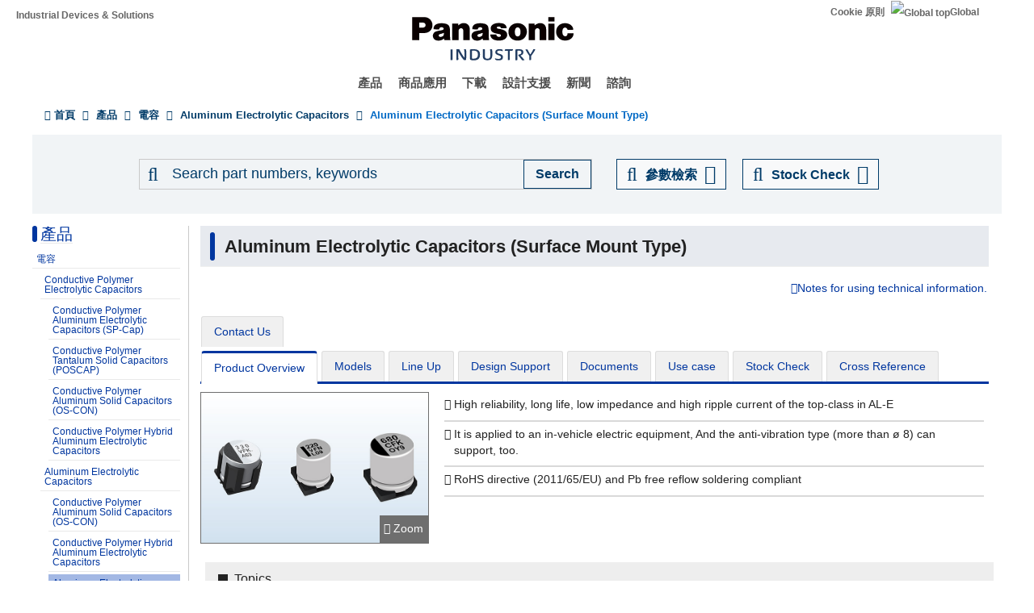

--- FILE ---
content_type: text/html; charset=UTF-8
request_url: https://industrial.panasonic.com/tw/products/pt/aluminum-cap-smd/?series=ABA0134&sort=desc&order=atr-ind-pRDE0000J6_1_A001&page=2
body_size: 29294
content:
<!DOCTYPE html>
<html  lang="tw" dir="ltr" prefix="og: https://ogp.me/ns#">
  <head>
                                <script>(function(w,d,s,l,i){w[l]=w[l]||[];w[l].push({'gtm.start':
      new Date().getTime(),event:'gtm.js'});var f=d.getElementsByTagName(s)[0],
      j=d.createElement(s),dl=l!='dataLayer'?'&l='+l:'';j.async=true;j.src=
      'https://www.googletagmanager.com/gtm.js?id='+i+dl;f.parentNode.insertBefore(j,f);
      })(window,document,'script','dataLayer','GTM-N626RN');</script>
              
    <meta charset="utf-8" />
<meta name="description" content="Product information and news of Aluminum Electrolytic Capacitors (Surface Mount Type), Panasonic for Taiwan." />
<meta name="keywords" content="Aluminum Electrolytic Capacitors (Surface Mount Type), Aluminum Electrolytic Capacitors, Capacitors" />
<link rel="canonical" href="https://industrial.panasonic.com/tw/products/pt/aluminum-cap-smd" />
<meta property="og:image" content="https://industrial.panasonic.com/content/IN_logo_bk_nb_1200x1400.jpg" />
<meta name="twitter:card" content="summary" />
<meta name="twitter:title" content="Aluminum Electrolytic Capacitors (Surface Mount Type)" />
<meta name="twitter:image" content="https://industrial.panasonic.com/content/IN_logo_bk_nb_1200x1400.jpg" />
<meta name="Generator" content="Drupal 10 (https://www.drupal.org)" />
<meta name="MobileOptimized" content="width" />
<meta name="HandheldFriendly" content="true" />
<meta name="viewport" content="width=device-width, initial-scale=1.0" />
<link rel="icon" href="/content/favicon.ico" type="image/vnd.microsoft.icon" />
<link rel="alternate" hreflang="x-default" href="https://industrial.panasonic.com/ww/products/pt/aluminum-cap-smd" />
<link rel="alternate" hreflang="ja-JP" href="https://industrial.panasonic.com/jp/products/pt/aluminum-cap-smd" />
<link rel="alternate" hreflang="zh-Hans-CN" href="https://industrial.panasonic.cn/ea/products/pt/aluminum-cap-smd" />
<link rel="alternate" hreflang="ko-KR" href="https://industrial.panasonic.com/kr/products/pt/aluminum-cap-smd" />
<link rel="alternate" hreflang="zh-Hant-TW" href="https://industrial.panasonic.com/tw/products/pt/aluminum-cap-smd" />
<link rel="alternate" hreflang="en-AU" href="https://industrial.panasonic.com/sa/products/pt/aluminum-cap-smd" />
<link rel="alternate" hreflang="en-BD" href="https://industrial.panasonic.com/sa/products/pt/aluminum-cap-smd" />
<link rel="alternate" hreflang="en-BN" href="https://industrial.panasonic.com/sa/products/pt/aluminum-cap-smd" />
<link rel="alternate" hreflang="en-KH" href="https://industrial.panasonic.com/sa/products/pt/aluminum-cap-smd" />
<link rel="alternate" hreflang="en-IN" href="https://industrial.panasonic.com/sa/products/pt/aluminum-cap-smd" />
<link rel="alternate" hreflang="en-ID" href="https://industrial.panasonic.com/sa/products/pt/aluminum-cap-smd" />
<link rel="alternate" hreflang="en-IL" href="https://industrial.panasonic.com/sa/products/pt/aluminum-cap-smd" />
<link rel="alternate" hreflang="en-LA" href="https://industrial.panasonic.com/sa/products/pt/aluminum-cap-smd" />
<link rel="alternate" hreflang="en-MY" href="https://industrial.panasonic.com/sa/products/pt/aluminum-cap-smd" />
<link rel="alternate" hreflang="en-MM" href="https://industrial.panasonic.com/sa/products/pt/aluminum-cap-smd" />
<link rel="alternate" hreflang="en-NZ" href="https://industrial.panasonic.com/sa/products/pt/aluminum-cap-smd" />
<link rel="alternate" hreflang="en-PK" href="https://industrial.panasonic.com/sa/products/pt/aluminum-cap-smd" />
<link rel="alternate" hreflang="en-PH" href="https://industrial.panasonic.com/sa/products/pt/aluminum-cap-smd" />
<link rel="alternate" hreflang="en-SG" href="https://industrial.panasonic.com/sa/products/pt/aluminum-cap-smd" />
<link rel="alternate" hreflang="en-LK" href="https://industrial.panasonic.com/sa/products/pt/aluminum-cap-smd" />
<link rel="alternate" hreflang="en-TH" href="https://industrial.panasonic.com/sa/products/pt/aluminum-cap-smd" />
<link rel="alternate" hreflang="en-TR" href="https://industrial.panasonic.com/sa/products/pt/aluminum-cap-smd" />
<link rel="alternate" hreflang="en-VN" href="https://industrial.panasonic.com/sa/products/pt/aluminum-cap-smd" />
<link rel="alternate" hreflang="en-BH" href="https://industrial.panasonic.com/sa/products/pt/aluminum-cap-smd" />
<link rel="alternate" hreflang="en-EG" href="https://industrial.panasonic.com/sa/products/pt/aluminum-cap-smd" />
<link rel="alternate" hreflang="en-JO" href="https://industrial.panasonic.com/sa/products/pt/aluminum-cap-smd" />
<link rel="alternate" hreflang="en-KW" href="https://industrial.panasonic.com/sa/products/pt/aluminum-cap-smd" />
<link rel="alternate" hreflang="en-OM" href="https://industrial.panasonic.com/sa/products/pt/aluminum-cap-smd" />
<link rel="alternate" hreflang="en-QA" href="https://industrial.panasonic.com/sa/products/pt/aluminum-cap-smd" />
<link rel="alternate" hreflang="en-SA" href="https://industrial.panasonic.com/sa/products/pt/aluminum-cap-smd" />
<link rel="alternate" hreflang="en-AE" href="https://industrial.panasonic.com/sa/products/pt/aluminum-cap-smd" />
<link rel="alternate" hreflang="en-YE" href="https://industrial.panasonic.com/sa/products/pt/aluminum-cap-smd" />

    <title>Aluminum Electrolytic Capacitors (Surface Mount Type) - Panasonic</title>
    <link rel="stylesheet" media="all" href="/content/css/css_-rtF4HvQP1hsBqWlgmYn2KNtXvA89KbD4dXUDZ7eHAo.css?delta=0&amp;language=tw&amp;theme=industrials&amp;include=[base64]" />
<link rel="stylesheet" media="all" href="/content/css/css_rwUWE1k99w3WgYF0cNdyNsXpafqSZu5XKXRbUHVYAsw.css?delta=1&amp;language=tw&amp;theme=industrials&amp;include=[base64]" />
<link rel="stylesheet" media="all" href="/content/css/css_8Wh0Re12I_GZiUt3bykrMxO-mPNnZ5yPYqgygWknyLw.css?delta=2&amp;language=tw&amp;theme=industrials&amp;include=[base64]" />

  </head>
  <body class="path-node page-node-type-line-up-page-lp3 has-glyphicons">
                    <noscript><iframe src="https://www.googletagmanager.com/ns.html?id=GTM-N626RN"
      height="0" width="0" style="display:none;visibility:hidden"></iframe></noscript>
                    <script>dataLayer.push({pageCategory: 'Product Overview',productCategory: 'Capacitors',lineupCategory: 'Aluminum Electrolytic Capacitors (Surface Mount Type)'});</script>

              <div id="page-top"></div>
    <div id="page" class="body-in">
      
        <div class="dialog-off-canvas-main-canvas" data-off-canvas-main-canvas>
              <header class="navbar navbar-default container" id="navbar" role="banner">
            <div class="navbar-header">
          <div class="region region-navigation">
    <section id="block-headerblock" class="block block-b2b-industrials block-header-block clearfix">
  
    

      <div class="header" id="header" role="banner" aria-label="Header">
  <div id="header-top" class="header-top nocontent">
    <div id="header-top-inner" class="header-top-inner clearfix">
      <div id="header-top">
        <div class="site-name"><a href="/tw" title="Home" rel="home">Industrial Devices &amp; Solutions</a></div>
        <div class="header__name-and-slogan" id="name-and-slogan">
  <a href="/tw" class="header__site-link" rel="home">
    <img src="/content/panasonic-logo.svg" alt="Home">
  </a>
</div>        <nav id="header-menu" role="navigation" aria-label="Related menu">
  <div class="item-list">
    <ul class="inline">
                            
                           <li class=&quot;first&quot;><a href="/tw/cookies-policy">Cookie 原則</a></li>
                
                            
                           <li class=&quot;last&quot;><a href="/ww"><img src="/themes/custom/industrials/images/holdings-icn-areacountry.svg" alt="Global top"></img>Global</a></li>
                
         </ul>
  </div>
</nav>      </div>
      <div class="navigation">
        <div id="mobile-navigation">
  <button class="searchMenu">
    <span class="label">
      <img src="/themes/custom/industrials/images/holdings-icn-search.svg">
    </span>
  </button>
  <button class="toggleMenu" aria-controls="nav-menu-mob" aria-expanded="false">
    <span class="label">
      <img src="/themes/custom/industrials/images/holdings-icn-menu.svg" class="menu-icn">
      <img src="/themes/custom/industrials/images/holdings-icn-close.svg" class="close-icn" style="display:none">
    </span>
  </button>
</div>                  <nav class="groval_navigation clearfix" role="navigation" aria-labelledby="browsebar-name" aria-label="Global navigation" id="groval_navigation">
  <div class="item-list">
    <ul class="groval_navigation_mainmenu" id="browsebar-wrapper">
      <li class="sp-top mainmanu_btn">
        <div class="mainmanu_btn_anchor">
          <a href="/tw" class="top-link-sp">Top</a>
          <a href="/ww" class="global-link-sp"><img src="/themes/custom/industrials/images/holdings-icn-areacountry.svg" alt="Global top"></img>Global</a>
        </div>
      </li>
                    <li class="mainmanu_btn nav_02">
          <div class="mainmanu_btn_anchor">
                          <a href="/tw/products" class="doubleclick disabled secondclone" tabindex="11">產品</a>
            
                          <i class="secondclone mobile-depth-icon fa fa-chevron-down" aria-hidden="true"></i>
                      </div>
                      <div class="sp-only-menu">
                                                                                                                                
  
  
    <div class="message-area" style="width: 25%">
      <div class="menu-top-link">
        <a href="/tw/products" target="_self" class="" tabindex="12" >產品</a>
      </div>
      <div class="menu-top-message">
        
      </div>
          </div>

    <div class="groval_navigation_second displaynone products-display">
      <ul class="groval_navigation_second_ul">
                                      <li class="groval_navigation_second_btn">
                                      
                          <div class="second-link-area">
                              <a href="/tw/products/capacitors" target="_self" class="mainmanu_btn_anchor_second disabled " tabindex="12">
                  電容
                </a>
                            </div>
                        </li>
                                        <li class="groval_navigation_second_btn">
                                      
                          <div class="second-link-area">
                              <a href="/tw/products/resistors" target="_self" class="mainmanu_btn_anchor_second disabled " tabindex="12">
                  電阻
                </a>
                            </div>
                        </li>
                                        <li class="groval_navigation_second_btn">
                                      
                          <div class="second-link-area">
                              <a href="/tw/products/inductors" target="_self" class="mainmanu_btn_anchor_second disabled " tabindex="12">
                  電感
                </a>
                            </div>
                        </li>
                                        <li class="groval_navigation_second_btn">
                                      
                          <div class="second-link-area">
                              <a href="/tw/products/thermal-solutions" target="_self" class="mainmanu_btn_anchor_second disabled " tabindex="12">
                  熱管理對策
                </a>
                            </div>
                        </li>
                                        <li class="groval_navigation_second_btn">
                                      
                          <div class="second-link-area">
                              <a href="/tw/products/emc-circuit-protection" target="_self" class="mainmanu_btn_anchor_second disabled " tabindex="12">
                  EMC 零件
                </a>
                            </div>
                        </li>
                                        <li class="groval_navigation_second_btn">
                                      
                          <div class="second-link-area">
                              <a href="/tw/products/sensors" target="_self" class="mainmanu_btn_anchor_second disabled " tabindex="12">
                  感應器
                </a>
                            </div>
                        </li>
                                        <li class="groval_navigation_second_btn">
                                      
                          <div class="second-link-area">
                              <a href="https://industry.panasonic.com/global/en/products/control" target="_blank" class="mainmanu_btn_anchor_second disabled tabout" tabindex="12" rel="noopener">
                  輸入元件・開關
                </a>
                            </div>
                        </li>
                        </ul>
    </div>
          <div class="groval_navigation_second displaynone  product-list-2">
        <ul class="groval_navigation_second_ul">
                                    <li class="groval_navigation_second_btn">
              <div class="second-link-area">
                                                                              <a href="https://industry.panasonic.com/global/en/products/control" target="_blank" class="mainmanu_btn_anchor_second disabled " tabindex="12" rel="noopener">
                    繼電器, 連接器
                  </a>
                              </div>
              </li>
                                                <li class="groval_navigation_second_btn">
              <div class="second-link-area">
                                                                              <a href="https://industry.panasonic.com/tw/zh/products/fasys" target="_blank" class="mainmanu_btn_anchor_second disabled " tabindex="12" rel="noopener">
                    工業控制, 雷射雕刻機・熔接機
                  </a>
                              </div>
              </li>
                                                <li class="groval_navigation_second_btn">
              <div class="second-link-area">
                                                                              <a href="/tw/products/motors-compressors" target="_self" class="mainmanu_btn_anchor_second disabled " tabindex="12">
                    馬達, 壓縮機
                  </a>
                              </div>
              </li>
                                                <li class="groval_navigation_second_btn">
              <div class="second-link-area">
                                                                              <a href="/tw/products/custom-module" target="_self" class="mainmanu_btn_anchor_second disabled " tabindex="12">
                    客製化, 模組
                  </a>
                              </div>
              </li>
                                                <li class="groval_navigation_second_btn">
              <div class="second-link-area">
                                                                              <a href="/tw/products/fa-welding" target="_self" class="mainmanu_btn_anchor_second disabled " tabindex="12">
                    工廠自動化, 熔接設備
                  </a>
                              </div>
              </li>
                                                <li class="groval_navigation_second_btn">
              <div class="second-link-area">
                                                                              <a href="https://energy.panasonic.com/global/business/i/tw" target="_blank" class="mainmanu_btn_anchor_second disabled " tabindex="12" rel="noopener">
                    Batteries (for Business)
                  </a>
                              </div>
              </li>
                                                <li class="groval_navigation_second_btn">
              <div class="second-link-area">
                                                                              <a href="/tw/products/electronic-materials" target="_self" class="mainmanu_btn_anchor_second disabled tabout" tabindex="12">
                    電子材料
                  </a>
                              </div>
              </li>
                              </ul>
      </div>
              <div class="groval_navigation_second displaynone  product-list-3">
        <ul class="groval_navigation_second_ul">
                                    <li class="groval_navigation_second_btn">
              <div class="second-link-area">
                                                                              <a href="/tw/products/materials" target="_self" class="mainmanu_btn_anchor_second disabled tabout" tabindex="12">
                    材料
                  </a>
                              </div>
              </li>
                              </ul>
      </div>
      </div>                  </li>
                    <li class="mainmanu_btn nav_03">
          <div class="mainmanu_btn_anchor">
                          <a href="/tw/applications" class="doubleclick disabled secondclone" tabindex="11">商品應用</a>
            
                          <i class="secondclone mobile-depth-icon fa fa-chevron-down" aria-hidden="true"></i>
                      </div>
                      <div class="sp-only-menu">
                                                                                                                                  
  
    <div class="message-area" style="width: 50%">
      <div class="menu-top-link">
        <a href="/tw/applications" target="_self" class="" tabindex="12" >商品應用</a>
      </div>
      <div class="menu-top-message">
        
      </div>
          </div>

    <div class="groval_navigation_second displaynone ">
      <ul class="groval_navigation_second_ul">
                                      <li class="groval_navigation_second_btn">
                                      
                          <div class="second-link-area">
                              <a href="/tw/applications/automotive" target="_self" class="mainmanu_btn_anchor_second doubleclick disabled thirdclone next-hierarchy " tabindex="12">
                  車載
                </a>
                            <i class="thirdclone mobile-depth-icon fa fa-chevron-down" aria-hidden="true"></i>
              </div>
              <div class="sp-only-menu">
    <ul class="groval_navigation_thread displaynone part-1">
          <li class="groval_navigation_thread_btn">
                                            <a href="/tw/applications/automotive/aircon_system" target="_self" class="mainmanu_btn_anchor_thread disabled forthclone noadd " tabindex="14">
            Air Conditioning System
          </a>
              </li>
          <li class="groval_navigation_thread_btn">
                                            <a href="/tw/applications/automotive/clusterhud" target="_self" class="mainmanu_btn_anchor_thread disabled forthclone noadd " tabindex="14">
            Cluster HUD
          </a>
              </li>
          <li class="groval_navigation_thread_btn">
                                            <a href="/tw/applications/automotive/bodycontrol-m" target="_self" class="mainmanu_btn_anchor_thread disabled forthclone noadd " tabindex="14">
            Body Control Module
          </a>
              </li>
          <li class="groval_navigation_thread_btn">
                                            <a href="/tw/applications/automotive/caravsystem" target="_self" class="mainmanu_btn_anchor_thread disabled forthclone noadd " tabindex="14">
            Car AV System
          </a>
              </li>
          <li class="groval_navigation_thread_btn">
                                            <a href="/tw/applications/automotive/ev-charger" target="_self" class="mainmanu_btn_anchor_thread disabled forthclone noadd " tabindex="14">
            EV Charging Station
          </a>
              </li>
          <li class="groval_navigation_thread_btn">
                                            <a href="/tw/applications/automotive/bms" target="_self" class="mainmanu_btn_anchor_thread disabled forthclone noadd " tabindex="14">
            Battery Management System
          </a>
              </li>
          <li class="groval_navigation_thread_btn">
                                            <a href="/tw/applications/automotive/m-w-radar" target="_self" class="mainmanu_btn_anchor_thread disabled forthclone noadd " tabindex="14">
            Millimeter Wave Radar
          </a>
              </li>
          <li class="groval_navigation_thread_btn">
                                            <a href="/tw/applications/automotive/a-d-server" target="_self" class="mainmanu_btn_anchor_thread disabled forthclone noadd " tabindex="14">
            In-Vehicle Server for Autonomous Driving
          </a>
              </li>
          <li class="groval_navigation_thread_btn">
                                            <a href="/tw/applications/automotive/p-w-module" target="_self" class="mainmanu_btn_anchor_thread disabled forthclone noadd " tabindex="14">
            Power Window Module
          </a>
              </li>
          <li class="groval_navigation_thread_btn">
                                            <a href="/tw/applications/automotive/a-d-tachograph" target="_self" class="mainmanu_btn_anchor_thread disabled forthclone noadd " tabindex="14">
            Drive Recorder
          </a>
              </li>
          <li class="groval_navigation_thread_btn">
                                            <a href="/tw/applications/automotive/tpms" target="_self" class="mainmanu_btn_anchor_thread disabled forthclone noadd " tabindex="14">
            Tire Pressure Monitoring System (TPMS)
          </a>
              </li>
          <li class="groval_navigation_thread_btn">
                                            <a href="/tw/applications/automotive/ecall" target="_self" class="mainmanu_btn_anchor_thread disabled forthclone noadd " tabindex="14">
            In-Vehicle Emergency Call System (eCall)
          </a>
              </li>
          <li class="groval_navigation_thread_btn">
                                            <a href="/tw/applications/automotive/e-motorcycle" target="_self" class="mainmanu_btn_anchor_thread disabled forthclone noadd tabout" tabindex="14">
            Electric Motorcycle
          </a>
              </li>
      </ul>
  </div>                        </li>
                                        <li class="groval_navigation_second_btn">
                                      
                          <div class="second-link-area">
                              <a href="/tw/applications/industrials" target="_self" class="mainmanu_btn_anchor_second doubleclick disabled thirdclone next-hierarchy " tabindex="12">
                  產業
                </a>
                            <i class="thirdclone mobile-depth-icon fa fa-chevron-down" aria-hidden="true"></i>
              </div>
              <div class="sp-only-menu">
    <ul class="groval_navigation_thread displaynone part-1">
          <li class="groval_navigation_thread_btn">
                                            <a href="/tw/applications/industrials/mfp" target="_self" class="mainmanu_btn_anchor_thread disabled forthclone noadd " tabindex="14">
            Multifunction Printer (MFP)
          </a>
              </li>
          <li class="groval_navigation_thread_btn">
                                            <a href="/tw/applications/industrials/plc" target="_self" class="mainmanu_btn_anchor_thread disabled forthclone noadd " tabindex="14">
            Programmable Logic Controller (PLC)
          </a>
              </li>
          <li class="groval_navigation_thread_btn">
                                            <a href="/tw/applications/industrials/electrictools" target="_self" class="mainmanu_btn_anchor_thread disabled forthclone noadd " tabindex="14">
            Electric Tools
          </a>
              </li>
          <li class="groval_navigation_thread_btn">
                                            <a href="/tw/applications/industrials/p-conditioner" target="_self" class="mainmanu_btn_anchor_thread disabled forthclone noadd " tabindex="14">
            Power Conditioner
          </a>
              </li>
          <li class="groval_navigation_thread_btn">
                                            <a href="/tw/applications/industrials/3d-printer" target="_self" class="mainmanu_btn_anchor_thread disabled forthclone noadd " tabindex="14">
            3D Printer
          </a>
              </li>
          <li class="groval_navigation_thread_btn">
                                            <a href="/tw/applications/industrials/robot" target="_self" class="mainmanu_btn_anchor_thread disabled forthclone noadd " tabindex="14">
            Autonomous Delivery Robot
          </a>
              </li>
          <li class="groval_navigation_thread_btn">
                                            <a href="/tw/applications/industrials/irobot" target="_self" class="mainmanu_btn_anchor_thread disabled forthclone noadd " tabindex="14">
            Industrial Robot
          </a>
              </li>
          <li class="groval_navigation_thread_btn">
                                            <a href="/tw/applications/industrials/drone" target="_self" class="mainmanu_btn_anchor_thread disabled forthclone noadd " tabindex="14">
            Drone
          </a>
              </li>
          <li class="groval_navigation_thread_btn">
                                            <a href="/tw/applications/industrials/a-machine" target="_self" class="mainmanu_btn_anchor_thread disabled forthclone noadd " tabindex="14">
            Electronic Amusement Machine
          </a>
              </li>
          <li class="groval_navigation_thread_btn">
                                            <a href="/tw/applications/industrials/m-instrument" target="_self" class="mainmanu_btn_anchor_thread disabled forthclone noadd tabout" tabindex="14">
            Measuring Instrument
          </a>
              </li>
      </ul>
  </div>                        </li>
                                        <li class="groval_navigation_second_btn">
                                      
                          <div class="second-link-area">
                              <a href="/tw/applications/solution-mdls" target="_self" class="mainmanu_btn_anchor_second doubleclick disabled thirdclone next-hierarchy " tabindex="12">
                  產業模組
                </a>
                            <i class="thirdclone mobile-depth-icon fa fa-chevron-down" aria-hidden="true"></i>
              </div>
              <div class="sp-only-menu">
    <ul class="groval_navigation_thread displaynone part-1">
          <li class="groval_navigation_thread_btn">
                                            <a href="/tw/applications/solution-mdls/ac-servo" target="_self" class="mainmanu_btn_anchor_thread disabled forthclone noadd " tabindex="14">
            AC Servo Motor
          </a>
              </li>
          <li class="groval_navigation_thread_btn">
                                            <a href="/tw/applications/solution-mdls/ups" target="_self" class="mainmanu_btn_anchor_thread disabled forthclone noadd " tabindex="14">
            Uninterruptible Power Supply (UPS)
          </a>
              </li>
          <li class="groval_navigation_thread_btn">
                                            <a href="/tw/applications/solution-mdls/ic-package" target="_self" class="mainmanu_btn_anchor_thread disabled forthclone noadd tabout" tabindex="14">
            Semiconductor Package
          </a>
              </li>
      </ul>
  </div>                        </li>
                                        <li class="groval_navigation_second_btn">
                                      
                          <div class="second-link-area">
                              <a href="/tw/applications/s-society" target="_self" class="mainmanu_btn_anchor_second doubleclick disabled thirdclone next-hierarchy " tabindex="12">
                  公共基礎建設
                </a>
                            <i class="thirdclone mobile-depth-icon fa fa-chevron-down" aria-hidden="true"></i>
              </div>
              <div class="sp-only-menu">
    <ul class="groval_navigation_thread displaynone part-1">
          <li class="groval_navigation_thread_btn">
                                            <a href="/tw/applications/s-society/s-camera" target="_self" class="mainmanu_btn_anchor_thread disabled forthclone noadd " tabindex="14">
            Surveillance Camera
          </a>
              </li>
          <li class="groval_navigation_thread_btn">
                                            <a href="/tw/applications/s-society/biometrics" target="_self" class="mainmanu_btn_anchor_thread disabled forthclone noadd " tabindex="14">
            Biometrics
          </a>
              </li>
          <li class="groval_navigation_thread_btn">
                                            <a href="/tw/applications/s-society/gasmeter" target="_self" class="mainmanu_btn_anchor_thread disabled forthclone noadd " tabindex="14">
            Gas Meter
          </a>
              </li>
          <li class="groval_navigation_thread_btn">
                                            <a href="/tw/applications/s-society/watermeter" target="_self" class="mainmanu_btn_anchor_thread disabled forthclone noadd " tabindex="14">
            Water Meter
          </a>
              </li>
          <li class="groval_navigation_thread_btn">
                                            <a href="/tw/applications/s-society/s-c-b-station" target="_self" class="mainmanu_btn_anchor_thread disabled forthclone noadd " tabindex="14">
            Small Cell Base Station
          </a>
              </li>
          <li class="groval_navigation_thread_btn">
                                            <a href="/tw/applications/s-society/d-signage" target="_self" class="mainmanu_btn_anchor_thread disabled forthclone noadd " tabindex="14">
            Digital Signage
          </a>
              </li>
          <li class="groval_navigation_thread_btn">
                                            <a href="/tw/applications/s-society/server" target="_self" class="mainmanu_btn_anchor_thread disabled forthclone noadd tabout" tabindex="14">
            Server/Router (Network Equipment)
          </a>
              </li>
      </ul>
  </div>                        </li>
                                        <li class="groval_navigation_second_btn">
                                      
                          <div class="second-link-area">
                              <a href="/tw/applications/ha" target="_self" class="mainmanu_btn_anchor_second doubleclick disabled thirdclone next-hierarchy " tabindex="12">
                  家庭住宅
                </a>
                            <i class="thirdclone mobile-depth-icon fa fa-chevron-down" aria-hidden="true"></i>
              </div>
              <div class="sp-only-menu">
    <ul class="groval_navigation_thread displaynone part-1">
          <li class="groval_navigation_thread_btn">
                                            <a href="/tw/applications/ha/ledlighting" target="_self" class="mainmanu_btn_anchor_thread disabled forthclone noadd " tabindex="14">
            LED Lighting (Ceiling Light)
          </a>
              </li>
          <li class="groval_navigation_thread_btn">
                                            <a href="/tw/applications/ha/smartmeter" target="_self" class="mainmanu_btn_anchor_thread disabled forthclone noadd " tabindex="14">
            Smart Meter
          </a>
              </li>
          <li class="groval_navigation_thread_btn">
                                            <a href="/tw/applications/ha/aircon" target="_self" class="mainmanu_btn_anchor_thread disabled forthclone noadd " tabindex="14">
            Air Conditioner
          </a>
              </li>
          <li class="groval_navigation_thread_btn">
                                            <a href="/tw/applications/ha/hems" target="_self" class="mainmanu_btn_anchor_thread disabled forthclone noadd " tabindex="14">
            Home Energy Management System (HEMS)
          </a>
              </li>
          <li class="groval_navigation_thread_btn">
                                            <a href="/tw/applications/ha/refrigerator" target="_self" class="mainmanu_btn_anchor_thread disabled forthclone noadd " tabindex="14">
            Refrigerator
          </a>
              </li>
          <li class="groval_navigation_thread_btn">
                                            <a href="/tw/applications/ha/washingmachine" target="_self" class="mainmanu_btn_anchor_thread disabled forthclone noadd " tabindex="14">
            Washing Machine
          </a>
              </li>
          <li class="groval_navigation_thread_btn">
                                            <a href="/tw/applications/ha/solarinverter_s" target="_self" class="mainmanu_btn_anchor_thread disabled forthclone noadd " tabindex="14">
            Solar Inverter System
          </a>
              </li>
          <li class="groval_navigation_thread_btn">
                                            <a href="/tw/applications/ha/energystorage_s" target="_self" class="mainmanu_btn_anchor_thread disabled forthclone noadd " tabindex="14">
            Energy Storage System
          </a>
              </li>
          <li class="groval_navigation_thread_btn">
                                            <a href="/tw/applications/ha/microwaveoven" target="_self" class="mainmanu_btn_anchor_thread disabled forthclone noadd tabout" tabindex="14">
            Microwave Oven
          </a>
              </li>
      </ul>
  </div>                        </li>
                                        <li class="groval_navigation_second_btn">
                                      
                          <div class="second-link-area">
                              <a href="/tw/applications/avc" target="_self" class="mainmanu_btn_anchor_second doubleclick disabled thirdclone next-hierarchy " tabindex="12">
                  影音,電腦運算
                </a>
                            <i class="thirdclone mobile-depth-icon fa fa-chevron-down" aria-hidden="true"></i>
              </div>
              <div class="sp-only-menu">
    <ul class="groval_navigation_thread displaynone part-1">
          <li class="groval_navigation_thread_btn">
                                            <a href="/tw/applications/avc/projector" target="_self" class="mainmanu_btn_anchor_thread disabled forthclone noadd " tabindex="14">
            Projector
          </a>
              </li>
          <li class="groval_navigation_thread_btn">
                                            <a href="/tw/applications/avc/smartphone" target="_self" class="mainmanu_btn_anchor_thread disabled forthclone noadd " tabindex="14">
            Smartphone
          </a>
              </li>
          <li class="groval_navigation_thread_btn">
                                            <a href="/tw/applications/avc/wearable-d" target="_self" class="mainmanu_btn_anchor_thread disabled forthclone noadd " tabindex="14">
            Wearable Device
          </a>
              </li>
          <li class="groval_navigation_thread_btn">
                                            <a href="/tw/applications/avc/tablet" target="_self" class="mainmanu_btn_anchor_thread disabled forthclone noadd " tabindex="14">
            Tablet
          </a>
              </li>
          <li class="groval_navigation_thread_btn">
                                            <a href="/tw/applications/avc/vr-headset" target="_self" class="mainmanu_btn_anchor_thread disabled forthclone noadd tabout" tabindex="14">
            VR Headset
          </a>
              </li>
      </ul>
  </div>                        </li>
                                        <li class="groval_navigation_second_btn">
                                      
                          <div class="second-link-area">
                              <a href="/tw/applications/h-care" target="_self" class="mainmanu_btn_anchor_second doubleclick disabled thirdclone next-hierarchy tabout" tabindex="12">
                  醫療
                </a>
                            <i class="thirdclone mobile-depth-icon fa fa-chevron-down" aria-hidden="true"></i>
              </div>
              <div class="sp-only-menu">
    <ul class="groval_navigation_thread displaynone part-1">
          <li class="groval_navigation_thread_btn">
                                            <a href="/tw/applications/h-care/portableecg-m" target="_self" class="mainmanu_btn_anchor_thread disabled forthclone noadd " tabindex="14">
            Portable ECG Monitor
          </a>
              </li>
          <li class="groval_navigation_thread_btn">
                                            <a href="/tw/applications/h-care/sphygmomanometer" target="_self" class="mainmanu_btn_anchor_thread disabled forthclone noadd " tabindex="14">
            Sphygmomanometer
          </a>
              </li>
          <li class="groval_navigation_thread_btn">
                                            <a href="/tw/applications/h-care/e-toothbrush" target="_self" class="mainmanu_btn_anchor_thread disabled forthclone noadd " tabindex="14">
            Electric Toothbrush
          </a>
              </li>
          <li class="groval_navigation_thread_btn">
                                            <a href="/tw/applications/h-care/hearing-aid" target="_self" class="mainmanu_btn_anchor_thread disabled forthclone noadd tabout" tabindex="14">
            Hearing Aid
          </a>
              </li>
      </ul>
  </div>                        </li>
                        </ul>
    </div>
          </div>                  </li>
                    <li class="mainmanu_btn nav_04">
          <div class="mainmanu_btn_anchor">
                          <a href="/tw/downloads" class="doubleclick disabled secondclone" tabindex="11">下載</a>
            
                          <i class="secondclone mobile-depth-icon fa fa-chevron-down" aria-hidden="true"></i>
                      </div>
                      <div class="sp-only-menu">
                                                                                                  
  
    <div class="message-area" style="width: 50%">
      <div class="menu-top-link">
        <a href="/tw/downloads" target="_self" class="" tabindex="12" >下載</a>
      </div>
      <div class="menu-top-message">
        
      </div>
          </div>

    <div class="groval_navigation_second displaynone ">
      <ul class="groval_navigation_second_ul">
                                      <li class="groval_navigation_second_btn">
                                      
                          <div class="second-link-area">
                              <a href="/tw/downloads/catalog-download" target="_self" class="mainmanu_btn_anchor_second disabled " tabindex="12">
                  目錄
                </a>
                            </div>
                        </li>
                                        <li class="groval_navigation_second_btn">
                                      
                          <div class="second-link-area">
                              <a href="/tw/downloads/rohs-reach" target="_self" class="mainmanu_btn_anchor_second disabled " tabindex="12">
                  RoHS/REACH確認報告書
                </a>
                            </div>
                        </li>
                                        <li class="groval_navigation_second_btn">
                                      
                          <div class="second-link-area">
                              <a href="/tw/downloads/cad-download" target="_self" class="mainmanu_btn_anchor_second disabled " tabindex="12">
                  CAD 資料
                </a>
                            </div>
                        </li>
                                        <li class="groval_navigation_second_btn">
                                      
                          <div class="second-link-area">
                              <a href="/tw/downloads/simulation-data" target="_self" class="mainmanu_btn_anchor_second doubleclick disabled thirdclone next-hierarchy " tabindex="12">
                  Circuit Simulation Data
                </a>
                            <i class="thirdclone mobile-depth-icon fa fa-chevron-down" aria-hidden="true"></i>
              </div>
              <div class="sp-only-menu">
    <ul class="groval_navigation_thread displaynone part-1">
          <li class="groval_navigation_thread_btn">
                                            <a href="/tw/downloads/simulation-data/pcc" target="_self" class="mainmanu_btn_anchor_thread disabled forthclone noadd " tabindex="14">
            Power Inductors
          </a>
              </li>
          <li class="groval_navigation_thread_btn">
                                            <a href="/tw/downloads/simulation-data/spcap" target="_self" class="mainmanu_btn_anchor_thread disabled forthclone noadd " tabindex="14">
            SP-Cap/Conductive Polymer Aluminum Capacitors
          </a>
              </li>
          <li class="groval_navigation_thread_btn">
                                            <a href="/tw/downloads/simulation-data/poscap" target="_self" class="mainmanu_btn_anchor_thread disabled forthclone noadd " tabindex="14">
            POSCAP/Conductive Polymer Tantalum Solid Capacitors
          </a>
              </li>
          <li class="groval_navigation_thread_btn">
                                            <a href="/tw/downloads/simulation-data/oscon" target="_self" class="mainmanu_btn_anchor_thread disabled forthclone noadd " tabindex="14">
            OS-CON/Conductive Polymer Aluminum Solid Capacitors
          </a>
              </li>
          <li class="groval_navigation_thread_btn">
                                            <a href="/tw/downloads/simulation-data/hybrid-aluminum" target="_self" class="mainmanu_btn_anchor_thread disabled forthclone noadd " tabindex="14">
            Conductive Polymer Hybrid Aluminum Electrolytic Capacitors
          </a>
              </li>
          <li class="groval_navigation_thread_btn">
                                            <a href="/tw/downloads/simulation-data/aluminum-cap-smd" target="_self" class="mainmanu_btn_anchor_thread disabled forthclone noadd " tabindex="14">
            Surface Mount Type Aluminum Electrolytic Capacitors
          </a>
              </li>
          <li class="groval_navigation_thread_btn">
                                            <a href="/tw/downloads/simulation-data/film-capacitors" target="_self" class="mainmanu_btn_anchor_thread disabled forthclone noadd " tabindex="14">
            Film Capacitors (Automotive, Industrial and Infrastructure Use)
          </a>
              </li>
          <li class="groval_navigation_thread_btn">
                                            <a href="/tw/downloads/simulation-data/emi" target="_self" class="mainmanu_btn_anchor_thread disabled forthclone noadd " tabindex="14">
            Common mode Noise Filters
          </a>
              </li>
          <li class="groval_navigation_thread_btn">
                                            <a href="/tw/downloads/simulation-data/mlcv" target="_self" class="mainmanu_btn_anchor_thread disabled forthclone noadd " tabindex="14">
            Chip Varistors
          </a>
              </li>
          <li class="groval_navigation_thread_btn">
                                            <a href="/tw/downloads/simulation-data/znr" target="_self" class="mainmanu_btn_anchor_thread disabled forthclone noadd " tabindex="14">
            Varistors (ZNR Surge Absorber)
          </a>
              </li>
          <li class="groval_navigation_thread_btn">
                                            <a href="/tw/downloads/simulation-data/esd" target="_self" class="mainmanu_btn_anchor_thread disabled forthclone noadd tabout" tabindex="14">
            ESD Suppressor/ ESD Suppressor Array
          </a>
              </li>
      </ul>
  </div>                        </li>
                                        <li class="groval_navigation_second_btn">
                                      
                          <div class="second-link-area">
                              <a href="/tw/downloads/certifications" target="_self" class="mainmanu_btn_anchor_second disabled tabout" tabindex="12">
                  Certification by public institutions (ISO,IATF)
                </a>
                            </div>
                        </li>
                        </ul>
    </div>
          </div>                  </li>
                    <li class="mainmanu_btn nav_05">
          <div class="mainmanu_btn_anchor">
                          <a href="/tw/design-support" class="doubleclick disabled secondclone" tabindex="11">設計支援</a>
            
                          <i class="secondclone mobile-depth-icon fa fa-chevron-down" aria-hidden="true"></i>
                      </div>
                      <div class="sp-only-menu">
                                                                                                                  
  
    <div class="message-area" style="width: 50%">
      <div class="menu-top-link">
        <a href="/tw/design-support" target="_self" class="" tabindex="12" >設計支援</a>
      </div>
      <div class="menu-top-message">
        
      </div>
          </div>

    <div class="groval_navigation_second displaynone ">
      <ul class="groval_navigation_second_ul">
                                      <li class="groval_navigation_second_btn">
                                      
                          <div class="second-link-area">
                              <a href="/tw/design-support/ps-spt" target="_self" class="mainmanu_btn_anchor_second doubleclick disabled thirdclone next-hierarchy " tabindex="12">
                  Product selection support
                </a>
                            <i class="thirdclone mobile-depth-icon fa fa-chevron-down" aria-hidden="true"></i>
              </div>
              <div class="sp-only-menu">
    <ul class="groval_navigation_thread displaynone part-1">
          <li class="groval_navigation_thread_btn">
                                            <a href="/tw/cross-search/model" target="_self" class="mainmanu_btn_anchor_thread disabled forthclone noadd " tabindex="14">
            Cross reference
          </a>
              </li>
          <li class="groval_navigation_thread_btn">
                                            <a href="/tw/ds/products-ec/smd-film-capacitor/smd-film-capacitor/index" target="_self" class="mainmanu_btn_anchor_thread disabled forthclone noadd " tabindex="14">
            Surface Mounted Film Capacitor Application Guide
          </a>
              </li>
          <li class="groval_navigation_thread_btn">
                                            <a href="https://industry.panasonic.com/tw/zh/applications" target="_blank" class="mainmanu_btn_anchor_thread disabled forthclone noadd " tabindex="14" rel="noopener">
            Case study of FA equipment/motor
          </a>
              </li>
          <li class="groval_navigation_thread_btn">
                                            <a href="/tw/ds/processor-rec/pc" target="_self" class="mainmanu_btn_anchor_thread disabled forthclone noadd tabout" tabindex="14">
            Recommended Components for Processors (by Application)
          </a>
              </li>
      </ul>
  </div>                        </li>
                                        <li class="groval_navigation_second_btn">
                                      
                          <div class="second-link-area">
                              <a href="/tw/design-support/basics" target="_self" class="mainmanu_btn_anchor_second doubleclick disabled thirdclone next-hierarchy " tabindex="12">
                  Basic knowledge
                </a>
                            <i class="thirdclone mobile-depth-icon fa fa-chevron-down" aria-hidden="true"></i>
              </div>
              <div class="sp-only-menu">
    <ul class="groval_navigation_thread displaynone part-1">
          <li class="groval_navigation_thread_btn">
                                            <a href="/tw/design-support/lecture/noise-filters" target="_self" class="mainmanu_btn_anchor_thread disabled forthclone noadd tabout" tabindex="14">
            Basics of Common Mode Noise Filters
          </a>
              </li>
      </ul>
  </div>                        </li>
                                        <li class="groval_navigation_second_btn">
                                      
                          <div class="second-link-area">
                              <a href="/tw/design-support/solutions" target="_self" class="mainmanu_btn_anchor_second doubleclick disabled thirdclone next-hierarchy " tabindex="12">
                  Solutions
                </a>
                            <i class="thirdclone mobile-depth-icon fa fa-chevron-down" aria-hidden="true"></i>
              </div>
              <div class="sp-only-menu">
    <ul class="groval_navigation_thread displaynone part-1">
          <li class="groval_navigation_thread_btn">
                                            <a href="/tw/ds/ss" target="_self" class="mainmanu_btn_anchor_thread disabled forthclone noadd " tabindex="14">
            Optimal solution for circuit design
          </a>
              </li>
          <li class="groval_navigation_thread_btn">
                                            <a href="/tw/design-support/solutions/thermal-solutions" target="_self" class="mainmanu_btn_anchor_thread disabled forthclone noadd " tabindex="14">
            熱解決方案
          </a>
              </li>
          <li class="groval_navigation_thread_btn">
                                            <a href="/tw/design-support/solutions/automotive" target="_self" class="mainmanu_btn_anchor_thread disabled forthclone noadd " tabindex="14">
            Automotive Solutions
          </a>
              </li>
          <li class="groval_navigation_thread_btn">
                                            <a href="/tw/design-support/solutions/ici" target="_self" class="mainmanu_btn_anchor_thread disabled forthclone noadd " tabindex="14">
            Information and Communication Infrastructure Solutions
          </a>
              </li>
          <li class="groval_navigation_thread_btn">
                                            <a href="/tw/design-support/solutions/factory" target="_self" class="mainmanu_btn_anchor_thread disabled forthclone noadd " tabindex="14">
            Factory Labor-Saving Solutions
          </a>
              </li>
          <li class="groval_navigation_thread_btn">
                                            <a href="/tw/products/fa-welding/fa" target="_self" class="mainmanu_btn_anchor_thread disabled forthclone noadd tabout" tabindex="14">
            FA solutions
          </a>
              </li>
      </ul>
  </div>                        </li>
                                        <li class="groval_navigation_second_btn">
                                      
                          <div class="second-link-area">
                              <a href="/tw/design-support/ds-tools" target="_self" class="mainmanu_btn_anchor_second doubleclick disabled thirdclone next-hierarchy " tabindex="12">
                  Design and simulation
                </a>
                            <i class="thirdclone mobile-depth-icon fa fa-chevron-down" aria-hidden="true"></i>
              </div>
              <div class="sp-only-menu">
    <ul class="groval_navigation_thread displaynone part-1">
          <li class="groval_navigation_thread_btn">
                                            <a href="/tw/ds/products-emc-circuit-protection/circuit-protection/fuses/chip-fuse-selection_registration" target="_self" class="mainmanu_btn_anchor_thread disabled forthclone noadd " tabindex="14">
            Micro Chip Fuse Selection Tool
          </a>
              </li>
          <li class="groval_navigation_thread_btn">
                                            <a href="https://util01.industrial.panasonic.com/ww/utilities/ds/chr-vw/" target="_blank" class="mainmanu_btn_anchor_thread disabled forthclone noadd " tabindex="14" rel="noopener">
            Characteristic Viewer
          </a>
              </li>
          <li class="groval_navigation_thread_btn">
                                            <a href="https://industrial.panasonic.com/ww/lc-simulator" target="_blank" class="mainmanu_btn_anchor_thread disabled forthclone noadd " tabindex="14" rel="noopener">
            Industrial &amp; Automotive use LC filter simulator
          </a>
              </li>
          <li class="groval_navigation_thread_btn">
                                            <a href="/tw/pcc-loss-simulator" target="_self" class="mainmanu_btn_anchor_thread disabled forthclone noadd " tabindex="14">
            Power Inductor loss simulator for automotive application
          </a>
              </li>
          <li class="groval_navigation_thread_btn">
                                            <a href="https://pages.industrial.panasonic.com/ww/products-resistors/chip-resistors/allowable-power-simulator" target="_blank" class="mainmanu_btn_anchor_thread disabled forthclone noadd " tabindex="14" rel="noopener">
            Simulator of allowable power by a chip resistor operating temperature
          </a>
              </li>
          <li class="groval_navigation_thread_btn">
                                            <a href="/tw/ds/soft-pgs-cross" target="_self" class="mainmanu_btn_anchor_thread disabled forthclone noadd " tabindex="14">
            Power module compatible GraphiteTIM Search Tool
          </a>
              </li>
          <li class="groval_navigation_thread_btn">
                                            <a href="https://industry.panasonic.com/tw/zh/products/motor/fa-motor/ac-servo/mselect" target="_blank" class="mainmanu_btn_anchor_thread disabled forthclone noadd " tabindex="14" rel="noopener">
            Servo Motor Selection Software
          </a>
              </li>
          <li class="groval_navigation_thread_btn">
                                            <a href="/tw/downloads/simulation-data" target="_self" class="mainmanu_btn_anchor_thread disabled forthclone noadd " tabindex="14">
            Circuit Simulation Data
          </a>
              </li>
          <li class="groval_navigation_thread_btn">
                                            <a href="/tw/ds/presureunit" target="_self" class="mainmanu_btn_anchor_thread disabled forthclone noadd " tabindex="14">
            Conversion of pressure unit
          </a>
              </li>
          <li class="groval_navigation_thread_btn">
                                            <a href="https://util01.industrial.panasonic.com/tw/utilities/ds/calculator/hybrid-aluminum" target="_blank" class="mainmanu_btn_anchor_thread disabled forthclone noadd " tabindex="14" rel="noopener">
            Hybrid/Aluminum Electrolytic capacitor Estimated Lifetime Calculation Tool
          </a>
              </li>
          <li class="groval_navigation_thread_btn">
                                            <a href="https://util01.industrial.panasonic.com/tw/utilities/ds/calculator/film" target="_blank" class="mainmanu_btn_anchor_thread disabled forthclone noadd tabout" tabindex="14" rel="noopener">
            Film capacitor Estimated Lifetime Calculation Tool
          </a>
              </li>
      </ul>
  </div>                        </li>
                                        <li class="groval_navigation_second_btn">
                                      
                          <div class="second-link-area">
                              <a href="/tw/downloads/cad-download" target="_self" class="mainmanu_btn_anchor_second disabled " tabindex="12">
                  CAD 資料
                </a>
                            </div>
                        </li>
                                        <li class="groval_navigation_second_btn">
                                      
                          <div class="second-link-area">
                              <a href="/tw/design-support/sp-tools" target="_self" class="mainmanu_btn_anchor_second doubleclick disabled thirdclone next-hierarchy tabout" tabindex="12">
                  Support
                </a>
                            <i class="thirdclone mobile-depth-icon fa fa-chevron-down" aria-hidden="true"></i>
              </div>
              <div class="sp-only-menu">
    <ul class="groval_navigation_thread displaynone part-1">
          <li class="groval_navigation_thread_btn">
                                            <a href="https://industry.panasonic.com/tw/zh/products/motor/fa-motor/ac-servo/panaterm" target="_blank" class="mainmanu_btn_anchor_thread disabled forthclone noadd " tabindex="14" rel="noopener">
            Setup Support Software &quot;PANATERM Ver. 6 / PANATERM for Multi&quot;
          </a>
              </li>
          <li class="groval_navigation_thread_btn">
                                            <a href="https://industry.panasonic.com/global/en/products/motor/fa-motor/brushless/panaterm_bl" target="_blank" class="mainmanu_btn_anchor_thread disabled forthclone noadd tabout" tabindex="14" rel="noopener">
            Setup Support Software &quot;PANATERM for BL&quot;
          </a>
              </li>
      </ul>
  </div>                        </li>
                        </ul>
    </div>
          </div>                  </li>
                    <li class="mainmanu_btn nav_06">
          <div class="mainmanu_btn_anchor">
                          <a href="/tw/news" class="doubleclick disabled secondclone" tabindex="11">新聞</a>
            
                          <i class="secondclone mobile-depth-icon fa fa-chevron-down" aria-hidden="true"></i>
                      </div>
                      <div class="sp-only-menu">
                                                  
  
    <div class="message-area" style="width: 50%">
      <div class="menu-top-link">
        <a href="/tw/news" target="_self" class="" tabindex="12" >新聞</a>
      </div>
      <div class="menu-top-message">
        
      </div>
          </div>

    <div class="groval_navigation_second displaynone ">
      <ul class="groval_navigation_second_ul">
                                      <li class="groval_navigation_second_btn">
                                      
                          <div class="second-link-area">
                              <a href="/tw/news" target="_self" class="mainmanu_btn_anchor_second disabled " tabindex="12">
                  通知
                </a>
                            </div>
                        </li>
                                        <li class="groval_navigation_second_btn">
                                      
                          <div class="second-link-area">
                              <a href="/tw/press-releases" target="_self" class="mainmanu_btn_anchor_second disabled tabout" tabindex="12">
                  新聞稿發布
                </a>
                            </div>
                        </li>
                        </ul>
    </div>
          </div>                  </li>
                    <li class="mainmanu_btn nav_07">
          <div class="mainmanu_btn_anchor">
                          <a href="https://industrial.panasonic.com/cuif2/tw/contact-us" class="doubleclick disabled secondclone" tabindex="11" target="_blank" rel="noopener">諮詢</a>
            
                          <i class="secondclone mobile-depth-icon fa fa-chevron-down" aria-hidden="true"></i>
                      </div>
                      <div class="sp-only-menu">
                                                                                                                                                                                                                                                                                                  
  
    <div class="message-area" style="width: 50%">
      <div class="menu-top-link">
        <a href="https://industrial.panasonic.com/cuif2/tw/contact-us" target="_self" class="" tabindex="12" >諮詢</a>
      </div>
      <div class="menu-top-message">
        
      </div>
              <div class="menu-contact-area">
            <a href="/tw/sales-bases-tw" class="mainmanu_btn_anchor_second" target="_self" tabindex="14">Sales bases</a>
            <a href="/tw/faq" class="mainmanu_btn_anchor_second" target="_self" tabindex="14">FAQ</a>
        </div>
          </div>

    <div class="groval_navigation_second displaynone ">
      <ul class="groval_navigation_second_ul">
                  <li class="groval_navigation_second_btn mobile-only">
            <a href="/tw/sales-bases-tw" class="mainmanu_btn_anchor_second " target="_self" tabindex="12">Sales bases</a>
          </li>
          <li class="groval_navigation_second_btn mobile-only">
            <a href="/tw/faq" class="mainmanu_btn_anchor_second " target="_self" tabindex="12">FAQ</a>
          </li>
        
                                      <li class="groval_navigation_second_btn">
                                      
                          <div class="second-link-area">
                              <a href="https://industrial.panasonic.com/cuif2/tw/contact-us?field_contact_group=4035" target="_blank" class="mainmanu_btn_anchor_second doubleclick disabled thirdclone next-hierarchy " tabindex="12" rel="noopener">
                  ●Regarding our company Quality Compliance Issues
                </a>
                            <i class="thirdclone mobile-depth-icon fa fa-chevron-down" aria-hidden="true"></i>
              </div>
              <div class="sp-only-menu">
    <ul class="groval_navigation_thread displaynone part-1">
          <li class="groval_navigation_thread_btn">
                                            <a href="https://industrial.panasonic.com/cuif2/tw/contact-us?field_contact_group=4035&amp;field_contact_lineup=4039" target="_blank" class="mainmanu_btn_anchor_thread disabled forthclone noadd " tabindex="14" rel="noopener">
            Capacitors
          </a>
              </li>
          <li class="groval_navigation_thread_btn">
                                            <a href="https://industrial.panasonic.com/cuif2/tw/contact-us?field_contact_group=4035&amp;field_contact_lineup=4043" target="_blank" class="mainmanu_btn_anchor_thread disabled forthclone noadd " tabindex="14" rel="noopener">
            Resistors
          </a>
              </li>
          <li class="groval_navigation_thread_btn">
                                            <a href="https://industrial.panasonic.com/cuif2/tw/contact-us?field_contact_group=4035&amp;field_contact_lineup=4047" target="_blank" class="mainmanu_btn_anchor_thread disabled forthclone noadd " tabindex="14" rel="noopener">
            Inductors (Coils)
          </a>
              </li>
          <li class="groval_navigation_thread_btn">
                                            <a href="https://industrial.panasonic.com/cuif2/tw/contact-us?field_contact_group=4035&amp;field_contact_lineup=4051" target="_blank" class="mainmanu_btn_anchor_thread disabled forthclone noadd " tabindex="14" rel="noopener">
            Thermal Management Solutions
          </a>
              </li>
          <li class="groval_navigation_thread_btn">
                                            <a href="https://industrial.panasonic.com/cuif2/tw/contact-us?field_contact_group=4035&amp;field_contact_lineup=4055" target="_blank" class="mainmanu_btn_anchor_thread disabled forthclone noadd " tabindex="14" rel="noopener">
            EMC Components, Circuit Protection
          </a>
              </li>
          <li class="groval_navigation_thread_btn">
                                            <a href="https://industrial.panasonic.com/cuif2/tw/contact-us?field_contact_group=4035&amp;field_contact_lineup=4059" target="_blank" class="mainmanu_btn_anchor_thread disabled forthclone noadd " tabindex="14" rel="noopener">
            Sensors
          </a>
              </li>
          <li class="groval_navigation_thread_btn">
                                            <a href="https://industrial.panasonic.com/cuif2/tw/contact-us?field_contact_group=4035&amp;field_contact_lineup=4063" target="_blank" class="mainmanu_btn_anchor_thread disabled forthclone noadd " tabindex="14" rel="noopener">
            Input Devices, Switches
          </a>
              </li>
          <li class="groval_navigation_thread_btn">
                                            <a href="https://industrial.panasonic.com/cuif2/tw/contact-us?field_contact_group=4035&amp;field_contact_lineup=4067" target="_blank" class="mainmanu_btn_anchor_thread disabled forthclone noadd " tabindex="14" rel="noopener">
            Relays, Connectors
          </a>
              </li>
          <li class="groval_navigation_thread_btn">
                                            <a href="https://industrial.panasonic.com/cuif2/tw/contact-us?field_contact_group=4035&amp;field_contact_lineup=4071" target="_blank" class="mainmanu_btn_anchor_thread disabled forthclone noadd " tabindex="14" rel="noopener">
            FA Sensors &amp; Components
          </a>
              </li>
          <li class="groval_navigation_thread_btn">
                                            <a href="https://industrial.panasonic.com/cuif2/tw/contact-us?field_contact_group=4035&amp;field_contact_lineup=4075" target="_blank" class="mainmanu_btn_anchor_thread disabled forthclone noadd " tabindex="14" rel="noopener">
            Motors
          </a>
              </li>
          <li class="groval_navigation_thread_btn">
                                            <a href="https://industrial.panasonic.com/cuif2/tw/contact-us?field_contact_group=4035&amp;field_contact_lineup=4079" target="_blank" class="mainmanu_btn_anchor_thread disabled forthclone noadd " tabindex="14" rel="noopener">
            Compressors
          </a>
              </li>
          <li class="groval_navigation_thread_btn">
                                            <a href="https://industrial.panasonic.com/cuif2/tw/contact-us?field_contact_group=4035&amp;field_contact_lineup=4082" target="_blank" class="mainmanu_btn_anchor_thread disabled forthclone noadd " tabindex="14" rel="noopener">
            Custom &amp; Module Devices
          </a>
              </li>
          <li class="groval_navigation_thread_btn">
                                            <a href="https://industrial.panasonic.com/cuif2/tw/contact-us?field_contact_group=4035&amp;field_contact_lineup=4086" target="_blank" class="mainmanu_btn_anchor_thread disabled forthclone noadd " tabindex="14" rel="noopener">
            Factory Automation, Welding Machines
          </a>
              </li>
          <li class="groval_navigation_thread_btn">
                                            <a href="https://industrial.panasonic.com/cuif2/tw/contact-us?field_contact_group=4035&amp;field_contact_lineup=4094" target="_blank" class="mainmanu_btn_anchor_thread disabled forthclone noadd " tabindex="14" rel="noopener">
            Electronic Materials
          </a>
              </li>
          <li class="groval_navigation_thread_btn">
                                            <a href="https://industrial.panasonic.com/cuif2/tw/contact-us?field_contact_group=4035&amp;field_contact_lineup=4098" target="_blank" class="mainmanu_btn_anchor_thread disabled forthclone noadd tabout" tabindex="14" rel="noopener">
            Materials
          </a>
              </li>
      </ul>
  </div>                        </li>
                                        <li class="groval_navigation_second_btn">
                                      
                          <div class="second-link-area">
                              <a href="https://industrial.panasonic.com/cuif2/tw/contact-us?field_contact_group=2295" target="_blank" class="mainmanu_btn_anchor_second doubleclick disabled thirdclone next-hierarchy " tabindex="12" rel="noopener">
                  Capacitors
                </a>
                            <i class="thirdclone mobile-depth-icon fa fa-chevron-down" aria-hidden="true"></i>
              </div>
              <div class="sp-only-menu">
    <ul class="groval_navigation_thread displaynone part-1">
          <li class="groval_navigation_thread_btn">
                                            <a href="https://industrial.panasonic.com/cuif2/tw/contact-us?field_contact_group=2295&amp;field_contact_lineup=1363" target="_blank" class="mainmanu_btn_anchor_thread disabled forthclone noadd " tabindex="14" rel="noopener">
            Conductive Polymer Aluminum Electrolytic Capacitors (SP-Cap)
          </a>
              </li>
          <li class="groval_navigation_thread_btn">
                                            <a href="https://industrial.panasonic.com/cuif2/tw/contact-us?field_contact_group=2295&amp;field_contact_lineup=1357" target="_blank" class="mainmanu_btn_anchor_thread disabled forthclone noadd " tabindex="14" rel="noopener">
            Conductive Polymer Tantalum Solid Capacitors (POSCAP)
          </a>
              </li>
          <li class="groval_navigation_thread_btn">
                                            <a href="https://industrial.panasonic.com/cuif2/tw/contact-us?field_contact_group=2295&amp;field_contact_lineup=1358" target="_blank" class="mainmanu_btn_anchor_thread disabled forthclone noadd " tabindex="14" rel="noopener">
            Conductive Polymer Aluminum Solid Capacitors (OS-CON)
          </a>
              </li>
          <li class="groval_navigation_thread_btn">
                                            <a href="https://industrial.panasonic.com/cuif2/tw/contact-us?field_contact_group=2295&amp;field_contact_lineup=1359" target="_blank" class="mainmanu_btn_anchor_thread disabled forthclone noadd " tabindex="14" rel="noopener">
            Conductive Polymer Hybrid Aluminum Electrolytic Capacitors
          </a>
              </li>
          <li class="groval_navigation_thread_btn">
                                            <a href="https://industrial.panasonic.com/cuif2/tw/contact-us?field_contact_group=2295&amp;field_contact_lineup=2296" target="_blank" class="mainmanu_btn_anchor_thread disabled forthclone noadd " tabindex="14" rel="noopener">
            Aluminum Electrolytic Capacitors (Surface Mount Type)
          </a>
              </li>
          <li class="groval_navigation_thread_btn">
                                            <a href="https://industrial.panasonic.com/cuif2/tw/contact-us?field_contact_group=2295&amp;field_contact_lineup=2297" target="_blank" class="mainmanu_btn_anchor_thread disabled forthclone noadd " tabindex="14" rel="noopener">
            Aluminum Electrolytic Capacitors (Radial Lead Type)
          </a>
              </li>
          <li class="groval_navigation_thread_btn">
                                            <a href="https://industrial.panasonic.com/cuif2/tw/contact-us?field_contact_group=2295&amp;field_contact_lineup=3797" target="_blank" class="mainmanu_btn_anchor_thread disabled forthclone noadd " tabindex="14" rel="noopener">
            Backup Power Supply Modules with Electric Double Layer Capacitors
          </a>
              </li>
          <li class="groval_navigation_thread_btn">
                                            <a href="https://industrial.panasonic.com/cuif2/tw/contact-us?field_contact_group=2295&amp;field_contact_lineup=1361" target="_blank" class="mainmanu_btn_anchor_thread disabled forthclone noadd " tabindex="14" rel="noopener">
            Electric Double Layer Capacitors (Multilayer Coin Type) (Discontinued products)
          </a>
              </li>
          <li class="groval_navigation_thread_btn">
                                            <a href="https://industrial.panasonic.com/cuif2/tw/contact-us?field_contact_group=2295&amp;field_contact_lineup=2298" target="_blank" class="mainmanu_btn_anchor_thread disabled forthclone noadd " tabindex="14" rel="noopener">
            Electric Double Layer Capacitors (Wound Type)(Discontinued products)
          </a>
              </li>
          <li class="groval_navigation_thread_btn">
                                            <a href="https://industrial.panasonic.com/cuif2/tw/contact-us?field_contact_group=2295&amp;field_contact_lineup=1362" target="_blank" class="mainmanu_btn_anchor_thread disabled forthclone noadd " tabindex="14" rel="noopener">
            Film Capacitors (Electronic Equipment Use)
          </a>
              </li>
          <li class="groval_navigation_thread_btn">
                                            <a href="https://industrial.panasonic.com/cuif2/tw/contact-us?field_contact_group=2295&amp;field_contact_lineup=2299" target="_blank" class="mainmanu_btn_anchor_thread disabled forthclone noadd " tabindex="14" rel="noopener">
            Film Capacitors (AC Motor Use)
          </a>
              </li>
          <li class="groval_navigation_thread_btn">
                                            <a href="https://industrial.panasonic.com/cuif2/tw/contact-us?field_contact_group=2295&amp;field_contact_lineup=2300" target="_blank" class="mainmanu_btn_anchor_thread disabled forthclone noadd tabout" tabindex="14" rel="noopener">
            Film Capacitors (Automotive, Industrial and Infrastructure Use)
          </a>
              </li>
      </ul>
  </div>                        </li>
                                        <li class="groval_navigation_second_btn">
                                      
                          <div class="second-link-area">
                              <a href="https://industrial.panasonic.com/cuif2/tw/contact-us?field_contact_group=2292" target="_blank" class="mainmanu_btn_anchor_second doubleclick disabled thirdclone next-hierarchy " tabindex="12" rel="noopener">
                  Resistors
                </a>
                            <i class="thirdclone mobile-depth-icon fa fa-chevron-down" aria-hidden="true"></i>
              </div>
              <div class="sp-only-menu">
    <ul class="groval_navigation_thread displaynone part-1">
          <li class="groval_navigation_thread_btn">
                                            <a href="https://industrial.panasonic.com/cuif2/tw/contact-us?field_contact_group=2292&amp;field_contact_lineup=3656" target="_blank" class="mainmanu_btn_anchor_thread disabled forthclone noadd " tabindex="14" rel="noopener">
            High Temperature Chip Resistors
          </a>
              </li>
          <li class="groval_navigation_thread_btn">
                                            <a href="https://industrial.panasonic.com/cuif2/tw/contact-us?field_contact_group=2292&amp;field_contact_lineup=1400" target="_blank" class="mainmanu_btn_anchor_thread disabled forthclone noadd " tabindex="14" rel="noopener">
            High Precision Chip Resistors
          </a>
              </li>
          <li class="groval_navigation_thread_btn">
                                            <a href="https://industrial.panasonic.com/cuif2/tw/contact-us?field_contact_group=2292&amp;field_contact_lineup=3453" target="_blank" class="mainmanu_btn_anchor_thread disabled forthclone noadd " tabindex="14" rel="noopener">
            Current Sensing Chip Resistors
          </a>
              </li>
          <li class="groval_navigation_thread_btn">
                                            <a href="https://industrial.panasonic.com/cuif2/tw/contact-us?field_contact_group=2292&amp;field_contact_lineup=3457" target="_blank" class="mainmanu_btn_anchor_thread disabled forthclone noadd " tabindex="14" rel="noopener">
            Small &amp; High Power Chip Resistors
          </a>
              </li>
          <li class="groval_navigation_thread_btn">
                                            <a href="https://industrial.panasonic.com/cuif2/tw/contact-us?field_contact_group=2292&amp;field_contact_lineup=3461" target="_blank" class="mainmanu_btn_anchor_thread disabled forthclone noadd " tabindex="14" rel="noopener">
            Anti-Sulfurated Chip Resistors
          </a>
              </li>
          <li class="groval_navigation_thread_btn">
                                            <a href="https://industrial.panasonic.com/cuif2/tw/contact-us?field_contact_group=2292&amp;field_contact_lineup=3465" target="_blank" class="mainmanu_btn_anchor_thread disabled forthclone noadd " tabindex="14" rel="noopener">
            General Purpose Chip Resistors
          </a>
              </li>
          <li class="groval_navigation_thread_btn">
                                            <a href="https://industrial.panasonic.com/cuif2/tw/contact-us?field_contact_group=2292&amp;field_contact_lineup=1402" target="_blank" class="mainmanu_btn_anchor_thread disabled forthclone noadd " tabindex="14" rel="noopener">
            Resistor Network
          </a>
              </li>
          <li class="groval_navigation_thread_btn">
                                            <a href="https://industrial.panasonic.com/cuif2/tw/contact-us?field_contact_group=2292&amp;field_contact_lineup=1406" target="_blank" class="mainmanu_btn_anchor_thread disabled forthclone noadd " tabindex="14" rel="noopener">
            Attenuator
          </a>
              </li>
          <li class="groval_navigation_thread_btn">
                                            <a href="https://industrial.panasonic.com/cuif2/tw/contact-us?field_contact_group=2292&amp;field_contact_lineup=1411" target="_blank" class="mainmanu_btn_anchor_thread disabled forthclone noadd " tabindex="14" rel="noopener">
            Chip Ring (check terminal)
          </a>
              </li>
          <li class="groval_navigation_thread_btn">
                                            <a href="https://industrial.panasonic.com/cuif2/tw/contact-us?field_contact_group=2292&amp;field_contact_lineup=1401" target="_blank" class="mainmanu_btn_anchor_thread disabled forthclone noadd " tabindex="14" rel="noopener">
            Leaded Resistors(Discontinued products)
          </a>
              </li>
          <li class="groval_navigation_thread_btn">
                                            <a href="https://industrial.panasonic.com/cuif2/tw/contact-us?field_contact_group=2292&amp;field_contact_lineup=1403" target="_blank" class="mainmanu_btn_anchor_thread disabled forthclone noadd " tabindex="14" rel="noopener">
            Thermal Sensitive Resistors (Discontinued products)
          </a>
              </li>
          <li class="groval_navigation_thread_btn">
                                            <a href="https://industrial.panasonic.com/cuif2/tw/contact-us?field_contact_group=2292&amp;field_contact_lineup=2293" target="_blank" class="mainmanu_btn_anchor_thread disabled forthclone noadd tabout" tabindex="14" rel="noopener">
            Trimmer Potentiometers (Discontinued products)
          </a>
              </li>
      </ul>
  </div>                        </li>
                                        <li class="groval_navigation_second_btn">
                                      
                          <div class="second-link-area">
                              <a href="https://industrial.panasonic.com/cuif2/tw/contact-us?field_contact_group=2304" target="_blank" class="mainmanu_btn_anchor_second doubleclick disabled thirdclone next-hierarchy " tabindex="12" rel="noopener">
                  Inductors (Coils)
                </a>
                            <i class="thirdclone mobile-depth-icon fa fa-chevron-down" aria-hidden="true"></i>
              </div>
              <div class="sp-only-menu">
    <ul class="groval_navigation_thread displaynone part-1">
          <li class="groval_navigation_thread_btn">
                                            <a href="https://industrial.panasonic.com/cuif2/tw/contact-us?field_contact_group=2304&amp;field_contact_lineup=1392" target="_blank" class="mainmanu_btn_anchor_thread disabled forthclone noadd " tabindex="14" rel="noopener">
            Power Inductors for Automotive application
          </a>
              </li>
          <li class="groval_navigation_thread_btn">
                                            <a href="https://industrial.panasonic.com/cuif2/tw/contact-us?field_contact_group=2304&amp;field_contact_lineup=1393" target="_blank" class="mainmanu_btn_anchor_thread disabled forthclone noadd " tabindex="14" rel="noopener">
            Power Inductors for Consumer
          </a>
              </li>
          <li class="groval_navigation_thread_btn">
                                            <a href="https://industrial.panasonic.com/cuif2/tw/contact-us?field_contact_group=2304&amp;field_contact_lineup=1389" target="_blank" class="mainmanu_btn_anchor_thread disabled forthclone noadd " tabindex="14" rel="noopener">
            Voltage Step-up Coils(Discontinued products)
          </a>
              </li>
          <li class="groval_navigation_thread_btn">
                                            <a href="https://industrial.panasonic.com/cuif2/tw/contact-us?field_contact_group=2304&amp;field_contact_lineup=1396" target="_blank" class="mainmanu_btn_anchor_thread disabled forthclone noadd " tabindex="14" rel="noopener">
            Multilayer type Power Inductors (Discontinued products)
          </a>
              </li>
          <li class="groval_navigation_thread_btn">
                                            <a href="https://industrial.panasonic.com/cuif2/tw/contact-us?field_contact_group=2304&amp;field_contact_lineup=1385" target="_blank" class="mainmanu_btn_anchor_thread disabled forthclone noadd " tabindex="14" rel="noopener">
            Choke Coils (Discontinued products)
          </a>
              </li>
          <li class="groval_navigation_thread_btn">
                                            <a href="https://industrial.panasonic.com/cuif2/tw/contact-us?field_contact_group=2304&amp;field_contact_lineup=1384" target="_blank" class="mainmanu_btn_anchor_thread disabled forthclone noadd " tabindex="14" rel="noopener">
            Chip Inductors (Discontinued products)
          </a>
              </li>
          <li class="groval_navigation_thread_btn">
                                            <a href="https://industrial.panasonic.com/cuif2/tw/contact-us?field_contact_group=2304&amp;field_contact_lineup=2305" target="_blank" class="mainmanu_btn_anchor_thread disabled forthclone noadd tabout" tabindex="14" rel="noopener">
            Other Inductor (Coil) products
          </a>
              </li>
      </ul>
  </div>                        </li>
                                        <li class="groval_navigation_second_btn">
                                      
                          <div class="second-link-area">
                              <a href="https://industrial.panasonic.com/cuif2/tw/contact-us?field_contact_group=2306" target="_blank" class="mainmanu_btn_anchor_second doubleclick disabled thirdclone next-hierarchy " tabindex="12" rel="noopener">
                  Thermal Management Solutions
                </a>
                            <i class="thirdclone mobile-depth-icon fa fa-chevron-down" aria-hidden="true"></i>
              </div>
              <div class="sp-only-menu">
    <ul class="groval_navigation_thread displaynone part-1">
          <li class="groval_navigation_thread_btn">
                                            <a href="https://industrial.panasonic.com/cuif2/tw/contact-us?field_contact_group=2306&amp;field_contact_lineup=1451" target="_blank" class="mainmanu_btn_anchor_thread disabled forthclone noadd " tabindex="14" rel="noopener">
            Thermal conductive sheet PGS Graphite Sheet(GraphiteTIM)
          </a>
              </li>
          <li class="groval_navigation_thread_btn">
                                            <a href="https://industrial.panasonic.com/cuif2/tw/contact-us?field_contact_group=2306&amp;field_contact_lineup=1432" target="_blank" class="mainmanu_btn_anchor_thread disabled forthclone noadd " tabindex="14" rel="noopener">
            NTC Thermistor (Chip type)
          </a>
              </li>
          <li class="groval_navigation_thread_btn">
                                            <a href="https://industrial.panasonic.com/cuif2/tw/contact-us?field_contact_group=2306&amp;field_contact_lineup=2309" target="_blank" class="mainmanu_btn_anchor_thread disabled forthclone noadd " tabindex="14" rel="noopener">
            Circuit Board Materials for LED lightings &quot;ECOOL&quot; series
          </a>
              </li>
          <li class="groval_navigation_thread_btn">
                                            <a href="https://industrial.panasonic.com/cuif2/tw/contact-us?field_contact_group=2306&amp;field_contact_lineup=3134" target="_blank" class="mainmanu_btn_anchor_thread disabled forthclone noadd tabout" tabindex="14" rel="noopener">
            Cooling Fan with Unique Hydro Dynamic Bearing
          </a>
              </li>
      </ul>
  </div>                        </li>
                                        <li class="groval_navigation_second_btn">
                                      
                          <div class="second-link-area">
                              <a href="https://industrial.panasonic.com/cuif2/tw/contact-us?field_contact_group=2311" target="_blank" class="mainmanu_btn_anchor_second doubleclick disabled thirdclone next-hierarchy " tabindex="12" rel="noopener">
                  EMC Components, Circuit Protection
                </a>
                            <i class="thirdclone mobile-depth-icon fa fa-chevron-down" aria-hidden="true"></i>
              </div>
              <div class="sp-only-menu">
    <ul class="groval_navigation_thread displaynone part-1">
          <li class="groval_navigation_thread_btn">
                                            <a href="https://industrial.panasonic.com/cuif2/tw/contact-us?field_contact_group=2311&amp;field_contact_lineup=1436" target="_blank" class="mainmanu_btn_anchor_thread disabled forthclone noadd " tabindex="14" rel="noopener">
            Common mode Noise Filters
          </a>
              </li>
          <li class="groval_navigation_thread_btn">
                                            <a href="https://industrial.panasonic.com/cuif2/tw/contact-us?field_contact_group=2311&amp;field_contact_lineup=2312" target="_blank" class="mainmanu_btn_anchor_thread disabled forthclone noadd " tabindex="14" rel="noopener">
            EMI Filters (Discontinued products)
          </a>
              </li>
          <li class="groval_navigation_thread_btn">
                                            <a href="https://industrial.panasonic.com/cuif2/tw/contact-us?field_contact_group=2311&amp;field_contact_lineup=1435" target="_blank" class="mainmanu_btn_anchor_thread disabled forthclone noadd " tabindex="14" rel="noopener">
            ESD Suppressor
          </a>
              </li>
          <li class="groval_navigation_thread_btn">
                                            <a href="https://industrial.panasonic.com/cuif2/tw/contact-us?field_contact_group=2311&amp;field_contact_lineup=1434" target="_blank" class="mainmanu_btn_anchor_thread disabled forthclone noadd " tabindex="14" rel="noopener">
            Chip Varistor
          </a>
              </li>
          <li class="groval_navigation_thread_btn">
                                            <a href="https://industrial.panasonic.com/cuif2/tw/contact-us?field_contact_group=2311&amp;field_contact_lineup=1433" target="_blank" class="mainmanu_btn_anchor_thread disabled forthclone noadd " tabindex="14" rel="noopener">
            Varistors (ZNR Surge Absorber)
          </a>
              </li>
          <li class="groval_navigation_thread_btn">
                                            <a href="https://industrial.panasonic.com/cuif2/tw/contact-us?field_contact_group=2311&amp;field_contact_lineup=1383" target="_blank" class="mainmanu_btn_anchor_thread disabled forthclone noadd tabout" tabindex="14" rel="noopener">
            Fuses
          </a>
              </li>
      </ul>
  </div>                        </li>
                                        <li class="groval_navigation_second_btn">
                                      
                          <div class="second-link-area">
                              <a href="https://industrial.panasonic.com/cuif2/tw/contact-us?field_contact_group=1317" target="_blank" class="mainmanu_btn_anchor_second doubleclick disabled thirdclone next-hierarchy " tabindex="12" rel="noopener">
                  Sensors
                </a>
                            <i class="thirdclone mobile-depth-icon fa fa-chevron-down" aria-hidden="true"></i>
              </div>
              <div class="sp-only-menu">
    <ul class="groval_navigation_thread displaynone part-1">
          <li class="groval_navigation_thread_btn">
                                            <a href="https://industrial.panasonic.com/cuif2/tw/contact-us?field_contact_group=1317&amp;field_contact_lineup=1336" target="_blank" class="mainmanu_btn_anchor_thread disabled forthclone noadd " tabindex="14" rel="noopener">
            MR Sensor
          </a>
              </li>
          <li class="groval_navigation_thread_btn">
                                            <a href="https://industrial.panasonic.com/cuif2/tw/contact-us?field_contact_group=1317&amp;field_contact_lineup=3626" target="_blank" class="mainmanu_btn_anchor_thread disabled forthclone noadd " tabindex="14" rel="noopener">
            6DoF Inertial Sensor for Automotive (6in1 Sensor)
          </a>
              </li>
          <li class="groval_navigation_thread_btn">
                                            <a href="https://industrial.panasonic.com/cuif2/tw/contact-us?field_contact_group=1317&amp;field_contact_lineup=1337" target="_blank" class="mainmanu_btn_anchor_thread disabled forthclone noadd " tabindex="14" rel="noopener">
            Gyro Sensors
          </a>
              </li>
          <li class="groval_navigation_thread_btn">
                                            <a href="https://industrial.panasonic.com/cuif2/tw/contact-us?field_contact_group=1317&amp;field_contact_lineup=2320" target="_blank" class="mainmanu_btn_anchor_thread disabled forthclone noadd " tabindex="14" rel="noopener">
            Temperature Sensors (Automotive use)
          </a>
              </li>
          <li class="groval_navigation_thread_btn">
                                            <a href="https://industrial.panasonic.com/cuif2/tw/contact-us?field_contact_group=1317&amp;field_contact_lineup=2326" target="_blank" class="mainmanu_btn_anchor_thread disabled forthclone noadd " tabindex="14" rel="noopener">
            Infrared Array Sensor Grid-EYE
          </a>
              </li>
          <li class="groval_navigation_thread_btn">
                                            <a href="https://industrial.panasonic.com/cuif2/tw/contact-us?field_contact_group=1317&amp;field_contact_lineup=3069" target="_blank" class="mainmanu_btn_anchor_thread disabled forthclone noadd " tabindex="14" rel="noopener">
            PS-A Pressure Sensors (built-in amplification and temperature compensating circuit)(Discontinued products)
          </a>
              </li>
          <li class="groval_navigation_thread_btn">
                                            <a href="https://industrial.panasonic.com/cuif2/tw/contact-us?field_contact_group=1317&amp;field_contact_lineup=3073" target="_blank" class="mainmanu_btn_anchor_thread disabled forthclone noadd " tabindex="14" rel="noopener">
            PS Pressure Sensors(Discontinued products)
          </a>
              </li>
          <li class="groval_navigation_thread_btn">
                                            <a href="https://industrial.panasonic.com/cuif2/tw/contact-us?field_contact_group=1317&amp;field_contact_lineup=3077" target="_blank" class="mainmanu_btn_anchor_thread disabled forthclone noadd " tabindex="14" rel="noopener">
            PF Pressure Sensors(Discontinued products)
          </a>
              </li>
          <li class="groval_navigation_thread_btn">
                                            <a href="https://industrial.panasonic.com/cuif2/tw/contact-us?field_contact_group=1317&amp;field_contact_lineup=3447" target="_blank" class="mainmanu_btn_anchor_thread disabled forthclone noadd " tabindex="14" rel="noopener">
            IAQ Sensors
          </a>
              </li>
          <li class="groval_navigation_thread_btn">
                                            <a href="https://industrial.panasonic.com/cuif2/tw/contact-us?field_contact_group=1317&amp;field_contact_lineup=2321" target="_blank" class="mainmanu_btn_anchor_thread disabled forthclone noadd " tabindex="14" rel="noopener">
            PIR Motion Sensor PaPIRs
          </a>
              </li>
          <li class="groval_navigation_thread_btn">
                                            <a href="https://industrial.panasonic.com/cuif2/tw/contact-us?field_contact_group=1317&amp;field_contact_lineup=2324" target="_blank" class="mainmanu_btn_anchor_thread disabled forthclone noadd " tabindex="14" rel="noopener">
            MA Motion Sensor(Discontinued products)
          </a>
              </li>
          <li class="groval_navigation_thread_btn">
                                            <a href="https://industrial.panasonic.com/cuif2/tw/contact-us?field_contact_group=1317&amp;field_contact_lineup=3089" target="_blank" class="mainmanu_btn_anchor_thread disabled forthclone noadd " tabindex="14" rel="noopener">
            1-axis accelerometer GF1(Discontinued products)
          </a>
              </li>
          <li class="groval_navigation_thread_btn">
                                            <a href="https://industrial.panasonic.com/cuif2/tw/contact-us?field_contact_group=1317&amp;field_contact_lineup=2323" target="_blank" class="mainmanu_btn_anchor_thread disabled forthclone noadd " tabindex="14" rel="noopener">
            Light Sensor NaPiCa (Discontinued products)
          </a>
              </li>
          <li class="groval_navigation_thread_btn">
                                            <a href="https://industrial.panasonic.com/cuif2/tw/contact-us?field_contact_group=1317&amp;field_contact_lineup=3081" target="_blank" class="mainmanu_btn_anchor_thread disabled forthclone noadd " tabindex="14" rel="noopener">
            GS2 Acceleration Sensor (Discontinued products)
          </a>
              </li>
          <li class="groval_navigation_thread_btn">
                                            <a href="https://industrial.panasonic.com/cuif2/tw/contact-us?field_contact_group=1317&amp;field_contact_lineup=3085" target="_blank" class="mainmanu_btn_anchor_thread disabled forthclone noadd " tabindex="14" rel="noopener">
            GS1 Acceleration Sensor (Discontinued products)
          </a>
              </li>
          <li class="groval_navigation_thread_btn">
                                            <a href="https://industrial.panasonic.com/cuif2/tw/contact-us?field_contact_group=1317&amp;field_contact_lineup=4014" target="_blank" class="mainmanu_btn_anchor_thread disabled forthclone noadd tabout" tabindex="14" rel="noopener">
            FA Sensors
          </a>
              </li>
      </ul>
  </div>                        </li>
                                        <li class="groval_navigation_second_btn">
                                      
                          <div class="second-link-area">
                              <a href="https://industrial.panasonic.com/cuif2/tw/contact-us?field_contact_group=2315" target="_blank" class="mainmanu_btn_anchor_second doubleclick disabled thirdclone next-hierarchy " tabindex="12" rel="noopener">
                  Input Devices, Switches
                </a>
                            <i class="thirdclone mobile-depth-icon fa fa-chevron-down" aria-hidden="true"></i>
              </div>
              <div class="sp-only-menu">
    <ul class="groval_navigation_thread displaynone part-1">
          <li class="groval_navigation_thread_btn">
                                            <a href="https://industrial.panasonic.com/cuif2/tw/contact-us?field_contact_group=2315&amp;field_contact_lineup=4018" target="_blank" class="mainmanu_btn_anchor_thread disabled forthclone noadd tabout" tabindex="14" rel="noopener">
            Switches, Encoders, Potentiometers, Touch Solutions
          </a>
              </li>
      </ul>
  </div>                        </li>
                                        <li class="groval_navigation_second_btn">
                                      
                          <div class="second-link-area">
                              <a href="https://industrial.panasonic.com/cuif2/tw/contact-us?field_contact_group=1207" target="_blank" class="mainmanu_btn_anchor_second doubleclick disabled thirdclone next-hierarchy " tabindex="12" rel="noopener">
                  Relays, Connectors
                </a>
                            <i class="thirdclone mobile-depth-icon fa fa-chevron-down" aria-hidden="true"></i>
              </div>
              <div class="sp-only-menu">
    <ul class="groval_navigation_thread displaynone part-1">
          <li class="groval_navigation_thread_btn">
                                            <a href="https://industrial.panasonic.com/cuif2/tw/contact-us?field_contact_group=1207&amp;field_contact_lineup=4022" target="_blank" class="mainmanu_btn_anchor_thread disabled forthclone noadd tabout" tabindex="14" rel="noopener">
            Relays / Couplers, Connectors
          </a>
              </li>
      </ul>
  </div>                        </li>
                                        <li class="groval_navigation_second_btn">
                                      
                          <div class="second-link-area">
                              <a href="https://industrial.panasonic.com/cuif2/tw/contact-us?field_contact_group=3316" target="_blank" class="mainmanu_btn_anchor_second doubleclick disabled thirdclone next-hierarchy " tabindex="12" rel="noopener">
                  FA Sensors &amp; Components
                </a>
                            <i class="thirdclone mobile-depth-icon fa fa-chevron-down" aria-hidden="true"></i>
              </div>
              <div class="sp-only-menu">
    <ul class="groval_navigation_thread displaynone part-1">
          <li class="groval_navigation_thread_btn">
                                            <a href="https://industrial.panasonic.com/cuif2/tw/contact-us?field_contact_group=3316&amp;field_contact_lineup=4026" target="_blank" class="mainmanu_btn_anchor_thread disabled forthclone noadd tabout" tabindex="14" rel="noopener">
            FA Sensors, FA Devices
          </a>
              </li>
      </ul>
  </div>                        </li>
                                        <li class="groval_navigation_second_btn">
                                      
                          <div class="second-link-area">
                              <a href="https://industrial.panasonic.com/cuif2/tw/contact-us?field_contact_group=1249" target="_blank" class="mainmanu_btn_anchor_second doubleclick disabled thirdclone next-hierarchy " tabindex="12" rel="noopener">
                  Motors
                </a>
                            <i class="thirdclone mobile-depth-icon fa fa-chevron-down" aria-hidden="true"></i>
              </div>
              <div class="sp-only-menu">
    <ul class="groval_navigation_thread displaynone part-1">
          <li class="groval_navigation_thread_btn">
                                            <a href="https://industrial.panasonic.com/cuif2/tw/contact-us?field_contact_group=1249&amp;field_contact_lineup=4030" target="_blank" class="mainmanu_btn_anchor_thread disabled forthclone noadd " tabindex="14" rel="noopener">
            Motors for FA &amp; Industrial Application（AC Servo Motors/Drivers,Brushless Motors/Amplifiers,Compact AC Geared Motors)
          </a>
              </li>
          <li class="groval_navigation_thread_btn">
                                            <a href="https://industrial.panasonic.com/cuif2/tw/contact-us?field_contact_group=1249&amp;field_contact_lineup=2403" target="_blank" class="mainmanu_btn_anchor_thread disabled forthclone noadd " tabindex="14" rel="noopener">
            Motors for Air Conditioning
          </a>
              </li>
          <li class="groval_navigation_thread_btn">
                                            <a href="https://industrial.panasonic.com/cuif2/tw/contact-us?field_contact_group=1249&amp;field_contact_lineup=2404" target="_blank" class="mainmanu_btn_anchor_thread disabled forthclone noadd " tabindex="14" rel="noopener">
            Motors for Vacuum Cleaner
          </a>
              </li>
          <li class="groval_navigation_thread_btn">
                                            <a href="https://industrial.panasonic.com/cuif2/tw/contact-us?field_contact_group=1249&amp;field_contact_lineup=2406" target="_blank" class="mainmanu_btn_anchor_thread disabled forthclone noadd " tabindex="14" rel="noopener">
            Motors for Refrigerator
          </a>
              </li>
          <li class="groval_navigation_thread_btn">
                                            <a href="https://industrial.panasonic.com/cuif2/tw/contact-us?field_contact_group=1249&amp;field_contact_lineup=1312" target="_blank" class="mainmanu_btn_anchor_thread disabled forthclone noadd tabout" tabindex="14" rel="noopener">
            Motors for Automotive
          </a>
              </li>
      </ul>
  </div>                        </li>
                                        <li class="groval_navigation_second_btn">
                                      
                          <div class="second-link-area">
                              <a href="https://industrial.panasonic.com/cuif2/tw/contact-us?field_contact_group=3442" target="_blank" class="mainmanu_btn_anchor_second doubleclick disabled thirdclone next-hierarchy " tabindex="12" rel="noopener">
                  Compressors
                </a>
                            <i class="thirdclone mobile-depth-icon fa fa-chevron-down" aria-hidden="true"></i>
              </div>
              <div class="sp-only-menu">
    <ul class="groval_navigation_thread displaynone part-1">
          <li class="groval_navigation_thread_btn">
                                            <a href="https://industrial.panasonic.com/cuif2/tw/contact-us?field_contact_group=3442&amp;field_contact_lineup=3534" target="_blank" class="mainmanu_btn_anchor_thread disabled forthclone noadd " tabindex="14" rel="noopener">
            Reciprocating Compressors (Variable Speed)
          </a>
              </li>
          <li class="groval_navigation_thread_btn">
                                            <a href="https://industrial.panasonic.com/cuif2/tw/contact-us?field_contact_group=3442&amp;field_contact_lineup=3536" target="_blank" class="mainmanu_btn_anchor_thread disabled forthclone noadd " tabindex="14" rel="noopener">
            Rotary Compressors (Fixed Speed)
          </a>
              </li>
          <li class="groval_navigation_thread_btn">
                                            <a href="https://industrial.panasonic.com/cuif2/tw/contact-us?field_contact_group=3442&amp;field_contact_lineup=3538" target="_blank" class="mainmanu_btn_anchor_thread disabled forthclone noadd " tabindex="14" rel="noopener">
            Rotary Compressors (Variable Speed)
          </a>
              </li>
          <li class="groval_navigation_thread_btn">
                                            <a href="https://industrial.panasonic.com/cuif2/tw/contact-us?field_contact_group=3442&amp;field_contact_lineup=3662" target="_blank" class="mainmanu_btn_anchor_thread disabled forthclone noadd " tabindex="14" rel="noopener">
            Scroll Compressors (Variable Speed)
          </a>
              </li>
          <li class="groval_navigation_thread_btn">
                                            <a href="https://industrial.panasonic.com/cuif2/tw/contact-us?field_contact_group=3442&amp;field_contact_lineup=1315" target="_blank" class="mainmanu_btn_anchor_thread disabled forthclone noadd tabout" tabindex="14" rel="noopener">
            DC Pumps
          </a>
              </li>
      </ul>
  </div>                        </li>
                                        <li class="groval_navigation_second_btn">
                                      
                          <div class="second-link-area">
                              <a href="https://industrial.panasonic.com/cuif2/tw/contact-us?field_contact_group=2427" target="_blank" class="mainmanu_btn_anchor_second doubleclick disabled thirdclone next-hierarchy " tabindex="12" rel="noopener">
                  Custom &amp; Module Devices
                </a>
                            <i class="thirdclone mobile-depth-icon fa fa-chevron-down" aria-hidden="true"></i>
              </div>
              <div class="sp-only-menu">
    <ul class="groval_navigation_thread displaynone part-1">
          <li class="groval_navigation_thread_btn">
                                            <a href="https://industrial.panasonic.com/cuif2/tw/contact-us?field_contact_group=2427&amp;field_contact_lineup=1783" target="_blank" class="mainmanu_btn_anchor_thread disabled forthclone noadd " tabindex="14" rel="noopener">
            Aspherical Glass Lenses
          </a>
              </li>
          <li class="groval_navigation_thread_btn">
                                            <a href="https://industrial.panasonic.com/cuif2/tw/contact-us?field_contact_group=2427&amp;field_contact_lineup=4115" target="_blank" class="mainmanu_btn_anchor_thread disabled forthclone noadd " tabindex="14" rel="noopener">
            Phosphor Devices
          </a>
              </li>
          <li class="groval_navigation_thread_btn">
                                            <a href="https://industrial.panasonic.com/cuif2/tw/contact-us?field_contact_group=2427&amp;field_contact_lineup=3646" target="_blank" class="mainmanu_btn_anchor_thread disabled forthclone noadd " tabindex="14" rel="noopener">
            Molded Lead Frame
          </a>
              </li>
          <li class="groval_navigation_thread_btn">
                                            <a href="https://industrial.panasonic.com/cuif2/tw/contact-us?field_contact_group=2427&amp;field_contact_lineup=2431" target="_blank" class="mainmanu_btn_anchor_thread disabled forthclone noadd tabout" tabindex="14" rel="noopener">
            Other Custom / Module devices
          </a>
              </li>
      </ul>
  </div>                        </li>
                                        <li class="groval_navigation_second_btn">
                                      
                          <div class="second-link-area">
                              <a href="https://industrial.panasonic.com/cuif2/tw/contact-us?field_contact_group=1722" target="_blank" class="mainmanu_btn_anchor_second doubleclick disabled thirdclone next-hierarchy " tabindex="12" rel="noopener">
                  Factory Automation, Welding Machines
                </a>
                            <i class="thirdclone mobile-depth-icon fa fa-chevron-down" aria-hidden="true"></i>
              </div>
              <div class="sp-only-menu">
    <ul class="groval_navigation_thread displaynone part-1">
          <li class="groval_navigation_thread_btn">
                                            <a href="https://industrial.panasonic.com/cuif2/tw/contact-us?field_contact_group=1722&amp;field_contact_lineup=1757" target="_blank" class="mainmanu_btn_anchor_thread disabled forthclone noadd " tabindex="14" rel="noopener">
            Electronic Component Mounting-related Systems
          </a>
              </li>
          <li class="groval_navigation_thread_btn">
                                            <a href="https://industrial.panasonic.com/cuif2/tw/contact-us?field_contact_group=1722&amp;field_contact_lineup=3199" target="_blank" class="mainmanu_btn_anchor_thread disabled forthclone noadd " tabindex="14" rel="noopener">
            Solution items
          </a>
              </li>
          <li class="groval_navigation_thread_btn">
                                            <a href="https://industrial.panasonic.com/cuif2/tw/contact-us?field_contact_group=1722&amp;field_contact_lineup=1758" target="_blank" class="mainmanu_btn_anchor_thread disabled forthclone noadd " tabindex="14" rel="noopener">
            Device-related Systems
          </a>
              </li>
          <li class="groval_navigation_thread_btn">
                                            <a href="https://industrial.panasonic.com/cuif2/tw/contact-us?field_contact_group=1722&amp;field_contact_lineup=1759" target="_blank" class="mainmanu_btn_anchor_thread disabled forthclone noadd " tabindex="14" rel="noopener">
            Display-related Systems
          </a>
              </li>
          <li class="groval_navigation_thread_btn">
                                            <a href="https://industrial.panasonic.com/cuif2/tw/contact-us?field_contact_group=1722&amp;field_contact_lineup=3203" target="_blank" class="mainmanu_btn_anchor_thread disabled forthclone noadd " tabindex="14" rel="noopener">
            Measuring system
          </a>
              </li>
          <li class="groval_navigation_thread_btn">
                                            <a href="https://industrial.panasonic.com/cuif2/tw/contact-us?field_contact_group=1722&amp;field_contact_lineup=3207" target="_blank" class="mainmanu_btn_anchor_thread disabled forthclone noadd " tabindex="14" rel="noopener">
            Final Assembly Test and Packing
          </a>
              </li>
          <li class="groval_navigation_thread_btn">
                                            <a href="https://industrial.panasonic.com/cuif2/tw/contact-us?field_contact_group=1722&amp;field_contact_lineup=1748" target="_blank" class="mainmanu_btn_anchor_thread disabled forthclone noadd " tabindex="14" rel="noopener">
            Ultra Accuracy 3-D Profilometers
          </a>
              </li>
          <li class="groval_navigation_thread_btn">
                                            <a href="https://industrial.panasonic.com/cuif2/tw/contact-us?field_contact_group=1722&amp;field_contact_lineup=3472" target="_blank" class="mainmanu_btn_anchor_thread disabled forthclone noadd " tabindex="14" rel="noopener">
            Arc Welding Machines
          </a>
              </li>
          <li class="groval_navigation_thread_btn">
                                            <a href="https://industrial.panasonic.com/cuif2/tw/contact-us?field_contact_group=1722&amp;field_contact_lineup=3476" target="_blank" class="mainmanu_btn_anchor_thread disabled forthclone noadd " tabindex="14" rel="noopener">
            Industrial Robots
          </a>
              </li>
          <li class="groval_navigation_thread_btn">
                                            <a href="https://industrial.panasonic.com/cuif2/tw/contact-us?field_contact_group=1722&amp;field_contact_lineup=1751" target="_blank" class="mainmanu_btn_anchor_thread disabled forthclone noadd " tabindex="14" rel="noopener">
            Laser Processing
          </a>
              </li>
          <li class="groval_navigation_thread_btn">
                                            <a href="https://industrial.panasonic.com/cuif2/tw/contact-us?field_contact_group=1722&amp;field_contact_lineup=3808" target="_blank" class="mainmanu_btn_anchor_thread disabled forthclone noadd " tabindex="14" rel="noopener">
            Welding IoT Solution （VRPS / Bead Eye / iWNB）
          </a>
              </li>
          <li class="groval_navigation_thread_btn">
                                            <a href="https://industrial.panasonic.com/cuif2/tw/contact-us?field_contact_group=1722&amp;field_contact_lineup=1734" target="_blank" class="mainmanu_btn_anchor_thread disabled forthclone noadd " tabindex="14" rel="noopener">
            Welding Machines others
          </a>
              </li>
          <li class="groval_navigation_thread_btn">
                                            <a href="https://industrial.panasonic.com/cuif2/tw/contact-us?field_contact_group=1722&amp;field_contact_lineup=2402" target="_blank" class="mainmanu_btn_anchor_thread disabled forthclone noadd tabout" tabindex="14" rel="noopener">
            Other Factory Automation
          </a>
              </li>
      </ul>
  </div>                        </li>
                                        <li class="groval_navigation_second_btn">
                                      
                          <div class="second-link-area">
                              <a href="https://industrial.panasonic.com/cuif2/tw/contact-us?field_contact_group=1209" target="_blank" class="mainmanu_btn_anchor_second doubleclick disabled thirdclone next-hierarchy " tabindex="12" rel="noopener">
                  Batteries (for Business)
                </a>
                            <i class="thirdclone mobile-depth-icon fa fa-chevron-down" aria-hidden="true"></i>
              </div>
              <div class="sp-only-menu">
    <ul class="groval_navigation_thread displaynone part-1">
          <li class="groval_navigation_thread_btn">
                                            <a href="https://industrial.panasonic.com/cuif2/tw/contact-us?field_contact_group=1209&amp;field_contact_lineup=1215" target="_blank" class="mainmanu_btn_anchor_thread disabled forthclone noadd " tabindex="14" rel="noopener">
            Lithium ion Batteries
          </a>
              </li>
          <li class="groval_navigation_thread_btn">
                                            <a href="https://industrial.panasonic.com/cuif2/tw/contact-us?field_contact_group=1209&amp;field_contact_lineup=1221" target="_blank" class="mainmanu_btn_anchor_thread disabled forthclone noadd " tabindex="14" rel="noopener">
            Nickel-Metal Hydride Batteries
          </a>
              </li>
          <li class="groval_navigation_thread_btn">
                                            <a href="https://industrial.panasonic.com/cuif2/tw/contact-us?field_contact_group=1209&amp;field_contact_lineup=3597" target="_blank" class="mainmanu_btn_anchor_thread disabled forthclone noadd " tabindex="14" rel="noopener">
            Coin type Rechargeable Lithium Batteries
          </a>
              </li>
          <li class="groval_navigation_thread_btn">
                                            <a href="https://industrial.panasonic.com/cuif2/tw/contact-us?field_contact_group=1209&amp;field_contact_lineup=1210" target="_blank" class="mainmanu_btn_anchor_thread disabled forthclone noadd tabout" tabindex="14" rel="noopener">
            Primary Lithium Batteries
          </a>
              </li>
      </ul>
  </div>                        </li>
                                        <li class="groval_navigation_second_btn">
                                      
                          <div class="second-link-area">
                              <a href="https://industrial.panasonic.com/cuif2/tw/contact-us?field_contact_group=2343" target="_blank" class="mainmanu_btn_anchor_second doubleclick disabled thirdclone next-hierarchy " tabindex="12" rel="noopener">
                  Electronic Materials
                </a>
                            <i class="thirdclone mobile-depth-icon fa fa-chevron-down" aria-hidden="true"></i>
              </div>
              <div class="sp-only-menu">
    <ul class="groval_navigation_thread displaynone part-1">
          <li class="groval_navigation_thread_btn">
                                            <a href="https://industrial.panasonic.com/cuif2/tw/contact-us?field_contact_group=2343&amp;field_contact_lineup=4005" target="_blank" class="mainmanu_btn_anchor_thread disabled forthclone noadd " tabindex="14" rel="noopener">
            ●Inquiry of Irregularities in Third-party Certification
          </a>
              </li>
          <li class="groval_navigation_thread_btn">
                                            <a href="https://industrial.panasonic.com/cuif2/tw/contact-us?field_contact_group=2343&amp;field_contact_lineup=3887" target="_blank" class="mainmanu_btn_anchor_thread disabled forthclone noadd " tabindex="14" rel="noopener">
            Multi-layer Circuit Board Materials for ICT infrastructure equipment &quot;MEGTRON&quot; series
          </a>
              </li>
          <li class="groval_navigation_thread_btn">
                                            <a href="https://industrial.panasonic.com/cuif2/tw/contact-us?field_contact_group=2343&amp;field_contact_lineup=3891" target="_blank" class="mainmanu_btn_anchor_thread disabled forthclone noadd " tabindex="14" rel="noopener">
            High frequency circuit board materials for wireless/RF applications &quot;XPEDION&quot;series
          </a>
              </li>
          <li class="groval_navigation_thread_btn">
                                            <a href="https://industrial.panasonic.com/cuif2/tw/contact-us?field_contact_group=2343&amp;field_contact_lineup=3895" target="_blank" class="mainmanu_btn_anchor_thread disabled forthclone noadd " tabindex="14" rel="noopener">
            Multi-layer Circuit Board Materials for Automotive Components &quot;HIPER&quot; series
          </a>
              </li>
          <li class="groval_navigation_thread_btn">
                                            <a href="https://industrial.panasonic.com/cuif2/tw/contact-us?field_contact_group=2343&amp;field_contact_lineup=3899" target="_blank" class="mainmanu_btn_anchor_thread disabled forthclone noadd " tabindex="14" rel="noopener">
            Circuit Board Materials for LED lightings &quot;ECOOL&quot; series
          </a>
              </li>
          <li class="groval_navigation_thread_btn">
                                            <a href="https://industrial.panasonic.com/cuif2/tw/contact-us?field_contact_group=2343&amp;field_contact_lineup=3903" target="_blank" class="mainmanu_btn_anchor_thread disabled forthclone noadd " tabindex="14" rel="noopener">
            Flexible Circuit Board Materials for Mobile Products &quot;FELIOS&quot; series
          </a>
              </li>
          <li class="groval_navigation_thread_btn">
                                            <a href="https://industrial.panasonic.com/cuif2/tw/contact-us?field_contact_group=2343&amp;field_contact_lineup=3907" target="_blank" class="mainmanu_btn_anchor_thread disabled forthclone noadd " tabindex="14" rel="noopener">
            Halogen-free Glass Epoxy Multi-layer Circuit Board Materials &quot;Halogen-free&quot; series
          </a>
              </li>
          <li class="groval_navigation_thread_btn">
                                            <a href="https://industrial.panasonic.com/cuif2/tw/contact-us?field_contact_group=2343&amp;field_contact_lineup=3915" target="_blank" class="mainmanu_btn_anchor_thread disabled forthclone noadd " tabindex="14" rel="noopener">
            Glass Epoxy Circuit Board Materials
          </a>
              </li>
          <li class="groval_navigation_thread_btn">
                                            <a href="https://industrial.panasonic.com/cuif2/tw/contact-us?field_contact_group=2343&amp;field_contact_lineup=3923" target="_blank" class="mainmanu_btn_anchor_thread disabled forthclone noadd " tabindex="14" rel="noopener">
            Glass Composite Circuit Board Materials
          </a>
              </li>
          <li class="groval_navigation_thread_btn">
                                            <a href="https://industrial.panasonic.com/cuif2/tw/contact-us?field_contact_group=2343&amp;field_contact_lineup=3927" target="_blank" class="mainmanu_btn_anchor_thread disabled forthclone noadd " tabindex="14" rel="noopener">
            Paper Phenolic Circuit Board Materials
          </a>
              </li>
          <li class="groval_navigation_thread_btn">
                                            <a href="https://industrial.panasonic.com/cuif2/tw/contact-us?field_contact_group=2343&amp;field_contact_lineup=3931" target="_blank" class="mainmanu_btn_anchor_thread disabled forthclone noadd " tabindex="14" rel="noopener">
            IC Substrate Materials &quot;LEXCM GX&quot; series
          </a>
              </li>
          <li class="groval_navigation_thread_btn">
                                            <a href="https://industrial.panasonic.com/cuif2/tw/contact-us?field_contact_group=2343&amp;field_contact_lineup=3935" target="_blank" class="mainmanu_btn_anchor_thread disabled forthclone noadd " tabindex="14" rel="noopener">
            Semiconductor Packaging Encapsulation Materials for Advanced Package &quot;LEXCM CF&quot;, &quot;LEXCM DF&quot; series
          </a>
              </li>
          <li class="groval_navigation_thread_btn">
                                            <a href="https://industrial.panasonic.com/cuif2/tw/contact-us?field_contact_group=2343&amp;field_contact_lineup=3939" target="_blank" class="mainmanu_btn_anchor_thread disabled forthclone noadd " tabindex="14" rel="noopener">
            Semiconductor Packaging Encapsulation Materials for Automotive/Industrial equipment &quot;LEXCM CF&quot; series
          </a>
              </li>
          <li class="groval_navigation_thread_btn">
                                            <a href="https://industrial.panasonic.com/cuif2/tw/contact-us?field_contact_group=2343&amp;field_contact_lineup=3943" target="_blank" class="mainmanu_btn_anchor_thread disabled forthclone noadd " tabindex="14" rel="noopener">
            Liquid Materials for Board level Underfill, Adhesives &quot;LEXCM DF&quot; series
          </a>
              </li>
          <li class="groval_navigation_thread_btn">
                                            <a href="https://industrial.panasonic.com/cuif2/tw/contact-us?field_contact_group=2343&amp;field_contact_lineup=3947" target="_blank" class="mainmanu_btn_anchor_thread disabled forthclone noadd " tabindex="14" rel="noopener">
            Plastic Molding Compound for LED &quot;FULL BRIGHT&quot; series
          </a>
              </li>
          <li class="groval_navigation_thread_btn">
                                            <a href="https://industrial.panasonic.com/cuif2/tw/contact-us?field_contact_group=2343&amp;field_contact_lineup=3951" target="_blank" class="mainmanu_btn_anchor_thread disabled forthclone noadd " tabindex="14" rel="noopener">
            High heat resistance Phenolic Molding Compound for Automotive Components
          </a>
              </li>
          <li class="groval_navigation_thread_btn">
                                            <a href="https://industrial.panasonic.com/cuif2/tw/contact-us?field_contact_group=2343&amp;field_contact_lineup=3955" target="_blank" class="mainmanu_btn_anchor_thread disabled forthclone noadd " tabindex="14" rel="noopener">
            Long-term reliable PBT Molding Compound
          </a>
              </li>
          <li class="groval_navigation_thread_btn">
                                            <a href="https://industrial.panasonic.com/cuif2/tw/contact-us?field_contact_group=2343&amp;field_contact_lineup=3959" target="_blank" class="mainmanu_btn_anchor_thread disabled forthclone noadd " tabindex="14" rel="noopener">
            Urea molding compounds
          </a>
              </li>
          <li class="groval_navigation_thread_btn">
                                            <a href="https://industrial.panasonic.com/cuif2/tw/contact-us?field_contact_group=2343&amp;field_contact_lineup=3963" target="_blank" class="mainmanu_btn_anchor_thread disabled forthclone noadd " tabindex="14" rel="noopener">
            Melamine molding compounds
          </a>
              </li>
          <li class="groval_navigation_thread_btn">
                                            <a href="https://industrial.panasonic.com/cuif2/tw/contact-us?field_contact_group=2343&amp;field_contact_lineup=3987" target="_blank" class="mainmanu_btn_anchor_thread disabled forthclone noadd " tabindex="14" rel="noopener">
            Functional films for HUD cover
          </a>
              </li>
          <li class="groval_navigation_thread_btn">
                                            <a href="https://industrial.panasonic.com/cuif2/tw/contact-us?field_contact_group=2343&amp;field_contact_lineup=3991" target="_blank" class="mainmanu_btn_anchor_thread disabled forthclone noadd " tabindex="14" rel="noopener">
            Moldable Low-Reflection Films
          </a>
              </li>
          <li class="groval_navigation_thread_btn">
                                            <a href="https://industrial.panasonic.com/cuif2/tw/contact-us?field_contact_group=2343&amp;field_contact_lineup=3995" target="_blank" class="mainmanu_btn_anchor_thread disabled forthclone noadd " tabindex="14" rel="noopener">
            Anti-Rainbow and Anti-Blackout Films
          </a>
              </li>
          <li class="groval_navigation_thread_btn">
                                            <a href="https://industrial.panasonic.com/cuif2/tw/contact-us?field_contact_group=2343&amp;field_contact_lineup=3999" target="_blank" class="mainmanu_btn_anchor_thread disabled forthclone noadd " tabindex="14" rel="noopener">
            Anti-Reflection Films
          </a>
              </li>
          <li class="groval_navigation_thread_btn">
                                            <a href="https://industrial.panasonic.com/cuif2/tw/contact-us?field_contact_group=2343&amp;field_contact_lineup=3971" target="_blank" class="mainmanu_btn_anchor_thread disabled forthclone noadd " tabindex="14" rel="noopener">
            Multifunctional Shock Absorber
          </a>
              </li>
          <li class="groval_navigation_thread_btn">
                                            <a href="https://industrial.panasonic.com/cuif2/tw/contact-us?field_contact_group=2343&amp;field_contact_lineup=3975" target="_blank" class="mainmanu_btn_anchor_thread disabled forthclone noadd tabout" tabindex="14" rel="noopener">
            Thermosetting stretchable film BEYOLEX
          </a>
              </li>
      </ul>
  </div>                        </li>
                                        <li class="groval_navigation_second_btn">
                                      
                          <div class="second-link-area">
                              <a href="https://industrial.panasonic.com/cuif2/tw/contact-us?field_contact_group=1446" target="_blank" class="mainmanu_btn_anchor_second doubleclick disabled thirdclone next-hierarchy " tabindex="12" rel="noopener">
                  Materials
                </a>
                            <i class="thirdclone mobile-depth-icon fa fa-chevron-down" aria-hidden="true"></i>
              </div>
              <div class="sp-only-menu">
    <ul class="groval_navigation_thread displaynone part-1">
          <li class="groval_navigation_thread_btn">
                                            <a href="https://industrial.panasonic.com/cuif2/tw/contact-us?field_contact_group=1446&amp;field_contact_lineup=2369" target="_blank" class="mainmanu_btn_anchor_thread disabled forthclone noadd " tabindex="14" rel="noopener">
            AMTETRA
          </a>
              </li>
          <li class="groval_navigation_thread_btn">
                                            <a href="https://industrial.panasonic.com/cuif2/tw/contact-us?field_contact_group=1446&amp;field_contact_lineup=2371" target="_blank" class="mainmanu_btn_anchor_thread disabled forthclone noadd " tabindex="14" rel="noopener">
            Antistatic Film
          </a>
              </li>
          <li class="groval_navigation_thread_btn">
                                            <a href="https://industrial.panasonic.com/cuif2/tw/contact-us?field_contact_group=1446&amp;field_contact_lineup=2372" target="_blank" class="mainmanu_btn_anchor_thread disabled forthclone noadd " tabindex="14" rel="noopener">
            AMTECLEAN A
          </a>
              </li>
          <li class="groval_navigation_thread_btn">
                                            <a href="https://industrial.panasonic.com/cuif2/tw/contact-us?field_contact_group=1446&amp;field_contact_lineup=1461" target="_blank" class="mainmanu_btn_anchor_thread disabled forthclone noadd tabout" tabindex="14" rel="noopener">
            AMTECLEAN Z
          </a>
              </li>
      </ul>
  </div>                        </li>
                        </ul>
    </div>
          </div>                  </li>
                </ul>
  </div>
  <div class="button_groval_navigation_close sp-menu-only" tabindex="25">
    <div class="button_sp_close">
      Close
    </div>
  </div>
</nav>              </div>
    </div>
  </div>
  <div class="pc">
          <div id="header-pc-navigation" style="display: none;">
  <div class="header-pc-navigation-close displaynone" id="header-pc-navigation-close"><i class="fa fa-times" aria-hidden="true"></i></div>
  <div class="header-pc-navigation_inner" id="header-pc-navigation_inner">
    <div id="header-pc-navigaction_second" class="header-pc-navigation"><div class="groval_navigation_second displaynone">
      <ul class="groval_navigation_second_ul">
                  <li class="groval_navigation_second_btn">
            <a href="/tw/products" target="_self" class="mainmanu_btn_anchor_second doubleclick disabled thirdclone" tabindex="12">
              產品
            </a>
                      </li>
                  <li class="groval_navigation_second_btn">
            <a href="/tw/applications" target="_self" class="mainmanu_btn_anchor_second doubleclick disabled thirdclone" tabindex="12">
              商品應用
            </a>
                      </li>
                  <li class="groval_navigation_second_btn">
            <a href="/tw/downloads" target="_self" class="mainmanu_btn_anchor_second doubleclick disabled thirdclone" tabindex="12">
              下載
            </a>
                      </li>
                  <li class="groval_navigation_second_btn">
            <a href="/tw/design-support" target="_self" class="mainmanu_btn_anchor_second doubleclick disabled thirdclone" tabindex="12">
              設計支援
            </a>
                      </li>
                  <li class="groval_navigation_second_btn">
            <a href="/tw/news" target="_self" class="mainmanu_btn_anchor_second doubleclick disabled thirdclone" tabindex="12">
              新聞
            </a>
                      </li>
                  <li class="groval_navigation_second_btn">
            <a href="https://industrial.panasonic.com/cuif2/tw/contact-us" target="_self" class="mainmanu_btn_anchor_second doubleclick disabled thirdclone" tabindex="12">
              諮詢
            </a>
                      </li>
              </ul>
    </div>
  </div>
  <div id="header-pc-navigation_thread" class="header-pc-navigation"></div>
</div>      </div>
</div>
<div class="mobile-sitename">
  <div class="site-name"><a href="/tw" title="Home" rel="home">Industrial Devices &amp; Solutions</a></div>
</div>
  </section>

<section id="block-sitesearchblock-2" class="gray-area search-close block block-b2b-site-search block-b2b-site-search-block clearfix">
  
    

      <form class="site-search-block-form" target="_blank" data-drupal-selector="site-search-block-form" novalidate="novalidate" action="/tw/products/pt/aluminum-cap-smd/?series=ABA0134&amp;sort=desc&amp;order=atr-ind-pRDE0000J6_1_A001&amp;page=2" method="post" id="site-search-block-form" accept-charset="UTF-8">
  
<section class='head-search'>
  <div class="head-search-input">
    <div class="head-search-input-label"><i class="fa fa-search fa-2" aria-hidden="true"></i></div><div class="form-item js-form-item form-type-textfield js-form-type-textfield form-item-keyword js-form-item-keyword form-no-label form-group form-autocomplete">
  
  
  <div class="input-group"><input title="Search by product" placeholder="Search part numbers, keywords" class="search-keyword form-autocomplete form-text form-control" maxlength="100" data-drupal-selector="edit-keyword" data-autocomplete-path="/tw/model-search/autocomplete" type="text" id="edit-keyword" name="keyword" value="" size="60" /><span class="input-group-addon"><span class="icon glyphicon glyphicon-refresh ajax-progress ajax-progress-throbber" aria-hidden="true"></span></span></div>

  
  
  </div>
<button data-drupal-selector="edit-search-button" class="button js-form-submit form-submit btn-default btn" type="submit" id="edit-search-button" name="op" value="Search
"><span class="pc">Search</span></button></div>
  <div class="head-search-btns"><a href="/tw/parametric-search?search_name=Aluminum%20Electrolytic%20Capacitors%20%28Surface%20Mount%20Type%29" class="btn btn-head-search" data-drupal-selector="edit-parametric-search-link" id="edit-parametric-search-link">參數檢索</a><a href="/tw/stock-search" class="btn btn-head-search" data-drupal-selector="edit-stock-search-link" id="edit-stock-search-link">Stock Check</a></div>
</section><input autocomplete="off" data-drupal-selector="form-dk32xhmzj0dl7kdlqtprma7wsp-xawp45vjmjr49d98" type="hidden" name="form_build_id" value="form-dk32xHmZj0dL7kDLQTPrMa7WsP_xAWP45vJmJr49D98" /><input data-drupal-selector="edit-site-search-block-form" type="hidden" name="form_id" value="site_search_block_form" />
</form>

  </section>


  </div>

                      </div>

                      </header>
  
  <div role="main" class="main-container container js-quickedit-main-content">
    <div class="row">

                              <div class="col-sm-12" role="heading">
              <div class="region region-header">
        <div class="breadcrumb-line">
    <nav role="navigation" arial-label="Present location">
      <ol class="breadcrumb">
                  <li >
                          <a href="https://industrial.panasonic.com/tw">首頁</a>
                      </li>
                  <li >
                          <a href="/tw/products">產品</a>
                      </li>
                  <li >
                          <a href="/tw/products/capacitors">電容</a>
                      </li>
                  <li >
                          <a href="/tw/products/capacitors/aluminum-capacitors">Aluminum Electrolytic Capacitors</a>
                      </li>
                  <li >
                          <a href="/tw/products/pt/aluminum-cap-smd">Aluminum Electrolytic Capacitors (Surface Mount Type)</a>
                      </li>
              </ol>
    </nav>
  </div>

<section id="block-sitesearchblock" class="gray-area full-size-area block block-b2b-site-search block-b2b-site-search-block clearfix">
  
    

      <form class="site-search-block-form" target="_blank" data-drupal-selector="site-search-block-form-2" novalidate="novalidate" action="/tw/products/pt/aluminum-cap-smd/?series=ABA0134&amp;sort=desc&amp;order=atr-ind-pRDE0000J6_1_A001&amp;page=2" method="post" id="site-search-block-form--2" accept-charset="UTF-8">
  
<section class='head-search'>
  <div class="head-search-input">
    <div class="head-search-input-label"><i class="fa fa-search fa-2" aria-hidden="true"></i></div><div class="form-item js-form-item form-type-textfield js-form-type-textfield form-item-keyword js-form-item-keyword form-no-label form-group form-autocomplete">
  
  
  <div class="input-group"><input title="Search by product" placeholder="Search part numbers, keywords" class="search-keyword form-autocomplete form-text form-control" maxlength="100" data-drupal-selector="edit-keyword" data-autocomplete-path="/tw/model-search/autocomplete" type="text" id="edit-keyword--2" name="keyword" value="" size="60" /><span class="input-group-addon"><span class="icon glyphicon glyphicon-refresh ajax-progress ajax-progress-throbber" aria-hidden="true"></span></span></div>

  
  
  </div>
<button data-drupal-selector="edit-search-button" class="button js-form-submit form-submit btn-default btn" type="submit" id="edit-search-button--2" name="op" value="Search
"><span class="pc">Search</span></button></div>
  <div class="head-search-btns"><a href="/tw/parametric-search?search_name=Aluminum%20Electrolytic%20Capacitors%20%28Surface%20Mount%20Type%29" class="btn btn-head-search" data-drupal-selector="edit-parametric-search-link" id="edit-parametric-search-link--2">參數檢索</a><a href="/tw/stock-search" class="btn btn-head-search" data-drupal-selector="edit-stock-search-link" id="edit-stock-search-link--2">Stock Check</a></div>
</section><input autocomplete="off" data-drupal-selector="form-c2o5mypg-g-vy59s42vptgcrfxhlc69vajtdtpwqsp0" type="hidden" name="form_build_id" value="form-C2o5MYPG_g_VY59s42vpTgCrfxhlc69vajtdtpWqsp0" /><input data-drupal-selector="edit-site-search-block-form-2" type="hidden" name="form_id" value="site_search_block_form" />
</form>

  </section>


  </div>

          </div>
              
                  
                            <div class="region region-product-menu">
    <section id="block-productmenublock" class="block block-b2b-industrials block-product-menu-block clearfix">
  
    

      <form class="product-menu-form" data-drupal-selector="product-menu-form" novalidate="novalidate" action="/tw/products/pt/aluminum-cap-smd/?series=ABA0134&amp;sort=desc&amp;order=atr-ind-pRDE0000J6_1_A001&amp;page=2" method="post" id="product-menu-form" accept-charset="UTF-8">
  <div class="caption">
  <a href="/tw/products">產品</a>
</div>
<ul class="product-menu-block"><li><a href="/tw/products/capacitors" class="menu-depth-0">電容</a><ul class="block-product-menu-submenu menu-depath-0"><li><a href="/tw/products/capacitors/polymer-capacitors" class="menu-depth-1">Conductive Polymer Electrolytic Capacitors</a><ul class="block-product-menu-submenu menu-depath-1"><li><a href="/tw/products/pt/sp-cap/models" class="menu-depth-2">Conductive Polymer Aluminum Electrolytic Capacitors (SP-Cap)</a><ul class="block-product-menu-submenu menu-depath-2"></ul></li><li><a href="/tw/products/pt/poscap/models" class="menu-depth-2">Conductive Polymer Tantalum Solid Capacitors (POSCAP)</a><ul class="block-product-menu-submenu menu-depath-2"></ul></li><li><a href="/tw/products/pt/os-con/models" class="menu-depth-2">Conductive Polymer Aluminum Solid Capacitors (OS-CON)</a><ul class="block-product-menu-submenu menu-depath-2"></ul></li><li><a href="/tw/products/pt/hybrid-aluminum/models" class="menu-depth-2">Conductive Polymer Hybrid Aluminum Electrolytic Capacitors</a><ul class="block-product-menu-submenu menu-depath-2"></ul></li></ul></li><li><a href="/tw/products/capacitors/aluminum-capacitors" class="menu-depth-1">Aluminum Electrolytic Capacitors</a><ul class="block-product-menu-submenu menu-depath-1"><li><a href="https://industrial.panasonic.com/tw/products/pt/os-con" class="menu-depth-2">Conductive Polymer Aluminum Solid Capacitors (OS-CON)</a><ul class="block-product-menu-submenu menu-depath-2"></ul></li><li><a href="https://industrial.panasonic.com/tw/products/pt/hybrid-aluminum" class="menu-depth-2">Conductive Polymer Hybrid Aluminum Electrolytic Capacitors</a><ul class="block-product-menu-submenu menu-depath-2"></ul></li><li><a href="/tw/products/pt/aluminum-cap-smd/models" class="menu-depth-2 menu-highlight">Aluminum Electrolytic Capacitors (Surface Mount Type)</a><ul class="block-product-menu-submenu menu-depath-2"></ul></li><li><a href="/tw/products/pt/aluminum-cap-lead/models" class="menu-depth-2">Aluminum Electrolytic Capacitors (Radial Lead Type)</a><ul class="block-product-menu-submenu menu-depath-2"></ul></li></ul></li><li><a href="/tw/products/capacitors/edlc" class="menu-depth-1">Electric Double Layer Capacitors (Gold Capacitor)</a><ul class="block-product-menu-submenu menu-depath-1"><li><a href="/tw/products/pt/edlc-backup-power-supply-modules" class="menu-depth-2">Backup Power Supply Modules with Electric Double Layer Capacitors</a><ul class="block-product-menu-submenu menu-depath-2"></ul></li><li><a href="/tw/products/pt/edlc-coin-type" class="menu-depth-2">Electric Double Layer Capacitors (Multilayer Coin Type) (Discontinued Products)</a><ul class="block-product-menu-submenu menu-depath-2"></ul></li><li><a href="/tw/products/pt/edlc-wound-type" class="menu-depth-2">Electric Double Layer Capacitors (Wound Type) (Discontinued Products)</a><ul class="block-product-menu-submenu menu-depath-2"></ul></li></ul></li><li><a href="/tw/products/capacitors/film-capacitors" class="menu-depth-1">Film Capacitors</a><ul class="block-product-menu-submenu menu-depath-1"><li><a href="/tw/products/pt/film-cap-electroequip/models" class="menu-depth-2">Film Capacitors (Electronic Equipment Use)</a><ul class="block-product-menu-submenu menu-depath-2"></ul></li><li><a href="/tw/products/pt/film-cap-acmotor/models" class="menu-depth-2">Film Capacitors (AC Motor Use)</a><ul class="block-product-menu-submenu menu-depath-2"></ul></li><li><a href="/tw/products/pt/automotive-film-cap" class="menu-depth-2">Film Capacitors (Automotive, Industrial and Infrastructure Use)</a><ul class="block-product-menu-submenu menu-depath-2"></ul></li></ul></li></ul></li></ul><input autocomplete="off" data-drupal-selector="form-wv9vdzoprnioms8w6tpkp9o5pzngp6gvyaa9sqsxi9c" type="hidden" name="form_build_id" value="form-wv9VdzopRnIOmS8w6TpkP9O5pZNgP6gVYaA9SqSXI9c" /><input data-drupal-selector="edit-product-menu-form" type="hidden" name="form_id" value="product_menu_form" />
</form>

  </section>


  </div>

          </aside>
              
                  <section class="col-sm-12" id="main-section">

                                      <div class="highlighted">  <div class="region region-highlighted">
    <div data-drupal-messages-fallback class="hidden"></div>

  </div>
</div>
                  
                
                          <a id="main-content"></a>
            <div class="region region-content">
        <h1 class="page-header">
<span>Aluminum Electrolytic Capacitors (Surface Mount Type)</span>
</h1>

<section id="block-lineupcommontabblock" class="block block-b2b-lineup-common-tab clearfix">
  
    

      <form class="lineup-common-tab-form" data-drupal-selector="lineup-common-tab-form" novalidate="novalidate" action="/tw/products/pt/aluminum-cap-smd/?series=ABA0134&amp;sort=desc&amp;order=atr-ind-pRDE0000J6_1_A001&amp;page=2" method="post" id="lineup-common-tab-form" accept-charset="UTF-8">
  <div class="row-no-gutters container form-group js-form-wrapper form-wrapper" data-drupal-selector="edit-common-tabs" id="edit-common-tabs"><div data-drupal-selector="edit-notes-container" class="form-group js-form-wrapper form-wrapper" id="edit-notes-container"><a href="/tw/notes" target="_blank" type="button" class="fa fa-check edit-tab-notes" hreflang="tw" rel="noopener">Notes for using technical information.</a></div>
<div data-drupal-selector="edit-tabs-container" class="form-group js-form-wrapper form-wrapper" id="edit-tabs-container"><ul id="common-tabs" class="nav nav-tabs" role="tablist" data-drupal-selector="edit-tabs"><li class="active-tab"><a href="/tw/products/pt/aluminum-cap-smd" class="nav-link" role="tab">Product Overview</a></li><li><a href="/tw/products/pt/aluminum-cap-smd/models" class="nav-link" role="tab">Models</a></li><li><a href="/tw/products/pt/aluminum-cap-smd/lineup" class="nav-link" role="tab">Line Up</a></li><li><a href="/tw/products/pt/aluminum-cap-smd/d-support" class="nav-link" role="tab">Design Support</a></li><li><a href="/tw/products/pt/aluminum-cap-smd/documents" class="nav-link" role="tab">Documents</a></li><li><a href="/tw/products/pt/aluminum-cap-smd/use-case" class="nav-link" role="tab">Use case</a></li><li><a href="/tw/stock-search" class="nav-link" role="tab" target="_blank" rel="noopener">Stock Check</a></li><li><a href="/tw/cross-search/model" class="nav-link" role="tab" target="_blank" rel="noopener">Cross Reference</a></li><li><a href="https://industrial.panasonic.com/cuif2/tw/contact-us" class="nav-link" role="tab" target="_blank" rel="noopener noreferrer">Contact Us</a></li></ul></div>
</div>
<input autocomplete="off" data-drupal-selector="form-0zrbvyoftvvbcqgzzgm9jqsve2haewrlttqslsoreoc" type="hidden" name="form_build_id" value="form-0ZRbVyoFTvvBCQgZzgM9jQSVE2HaewRltTQSlSOreOc" /><input data-drupal-selector="edit-lineup-common-tab-form" type="hidden" name="form_id" value="lineup_common_tab_form" />
</form>

  </section>

  <article class="line-up-page-lp3 full clearfix">

  
    

  
  
  <div class="content">
    
<div  class="d-tabs-body-inner1 d-inner-first">
    
<div  class="d-outline-img">
    
            <div class="field field--name-field-product-picture field--type-image field--label-hidden field--item"><div class="product-image-container form-group"><div class="product-image-tag" data-target=".image-contents" data-toggle="modal"> Zoom</div>
  
    <div class="image-contents image-right modal fade" id="bootstrap-modal" tabindex="-1" role="dialog">
    <div class="modal-dialog" role="document">
      <div class="modal-content">
                  <div class="modal-body">
                        <img alt="Photo:Product picture" src="/content/data/common/local/Alum_V_651x432_3.jpg" class="img-responsive" />

                      </div>
        </div>
    </div>
  </div>
<a href="" data-target=".image-contents" data-toggle="modal" type="button">  <img src="/content/data/common/local/Alum_V_651x432_3.jpg" width="651" height="432" alt="" loading="lazy" class="img-responsive" />

</a></div>
</div>
      
  </div>
<div  class="group-description field-group-html-element">
    
      <div class="field field--name-field-product-description field--type-string-long field--label-hidden field--items">
              <div class="description-area">
          <i class="fa fa-caret-right" aria-hidden="true"></i>
          <div class="field--item">High reliability, long life, low impedance and high ripple current of the top-class in AL-E</div>
        </div>
              <div class="description-area">
          <i class="fa fa-caret-right" aria-hidden="true"></i>
          <div class="field--item">It is applied to an in-vehicle electric equipment, And the anti-vibration type (more than ø 8) can support, too.</div>
        </div>
              <div class="description-area">
          <i class="fa fa-caret-right" aria-hidden="true"></i>
          <div class="field--item">RoHS directive (2011/65/EU) and Pb free reflow soldering compliant </div>
        </div>
          </div>
  
  </div>
  </div>
<div  class="d-tabs-body-inner1">
    
            <div class="field field--name-field-product-features field--type-text-with-summary field--label-hidden field--item"><!-- 【CSS<!-- 【CSS】移行データ ここから -->
<style type="text/css">
* {
    margin: 0;
    padding: 0;
    border: 0;
    box-sizing: border-box;
}
.long-text-wrapper-inner {
    width: 100% !important;
}
/* ↓ 2019-04-11 外枠に関する記述など追加 */
#wrap {
    /* 2020-06-26 ↓ topへ移動のため削除 */ /*
			margin:0 auto; 
			padding: 20px; 
			width:976px;  
			box-sizing: border-box; 
			font-size: 16px; 
			background-color: #fff; 
			box-shadow: 0 0 2px gray; 
			/* ↑削除 END */ 
    font-size: 16px;
    font-size: 1rem;
    text-align: justify;
    font-feature-settings: "palt"
}
/* ↑ END */
#wrap ul, #wrap ol {
    margin: 0;
}
/*----背景黒、四角、白文字のナビゲーションリンク
      		2018-10-04 商品トップページへのリンクを追加 --------*/
		/* ↓ 2019-05-10 CMSの初期設定style_1.cssで自動でマージンmargin: 0.5em 0 1em 2em;が設定されているのでそれを消すために追加 */
ul.film-elec-head-nav {
    margin-left: 0 !important;
    margin-right: 0 !important;
}
/* ↑ END */
.film-elec-head-nav {
    display: -webkit-box;
    display: -ms-flexbox;
    display: flex;
    -webkit-box-orient: horizontal;
    -webkit-box-direction: normal;
    -ms-flex-flow: row nowrap;
    flex-flow: row nowrap;
    justify-content: flex-end;
    align-items: center;
    list-style: none;
    margin-top: 1em !important;
    margin-bottom: 2em !important
}
.film-elec-head-nav li {
    list-style: none;
    margin-left: 1em;
    font-size: 0.875rem;
    background: #000;
    padding: 0.1em
}
.film-elec-head-nav li a {
    display: table;
    font-weight: bold;
    text-decoration: none;
    color: #fff
}
.film-elec-head-nav li a p {
    display: table-cell;
    vertical-align: middle
}
.film-elec-head-nav li a p:nth-child(2) {
    padding: 0 1em
}
.film-elec-head-nav li a p img {
    vertical-align: bottom
}
.film-elec-head-nav li a:hover {
    color: #a6a6a6
}
.film-elec-head-nav li a .film-elec-head-nav-current {
    color: #a6a6a6
}
.tac {
    text-align: center
}
/*------------/背景黒、四角、白文字のナビゲーションリンク END--------------*/


		/*------------X_button--------------*/

.x_button {
    display: -webkit-box;
    display: -webkit-flex;
    display: -ms-flexbox;
    display: flex;
    -webkit-flex-flow: row nowrap;
    -ms-flex-flow: row nowrap;
    flex-flow: row nowrap;
    -webkit-box-pack: end;
    -webkit-justify-content: flex-end;
    -ms-flex-pack: end;
    justify-content: flex-end;
}
.x_button li {
    list-style: none;
    margin-right: 1em;
}
.x_button li a:hover {
    opacity: 0.7;
    text-decoration: none;
}
.devicenews {
    display: block;
    background: #707070;
    color: #fff !important;
    padding: 3px 0.7em 3px 2em;
    text-decoration: none;
    position: relative;
    border-radius: 5px;
    font-family: Helvetica, Arial, "ヒラギノ角ゴ Pro W3", "Hiragino Kaku Gothic Pro", "Meiryo UI", "メイリオ", Meiryo, "ＭＳ Ｐゴシック", "MS PGothic", sans-serif;
}
.devicenews::before {
    content: "";
    width: 20px;
    height: 20px;
    background: url(/content/data/CC/pictures/mail_1.png);
    display: inline-block;
    position: absolute;
    top: 0;
    bottom: 0;
    left: 0.5em;
    margin: auto;
}
/*-----------*/	

		/* 2019-02-26 点線を消す */		
a {
    outline: none;  /* リンクをクリックしたときの点線を消す */
}
a:focus, *:focus {
    outline: none;  /* フォーカスがあたっているときに付く点線を消す */
}
button, input, input:focus {
    outline: none;
}
input::-moz-focus-inner, button::-moz-focus-inner {
border:none;
}
/*END */
		
		/*------------update_ds-------------*/		
.update_ds {
    padding: 0.3em 0.6em 0.6em 0.6em;
    margin: 1.5em 20px 1.5em 6px;
    width: calc( 100% - 210px ) !important;
    background: #eee;
    float: left;
}
.update_ds h3 {
    background: #eee;
    margin: 0.5em 0 0.5em 0;
    padding-left: 0.5em;
    font-size: 16px;
    font-size: 1rem;
    color: #222;
}
.update_ds h3::before {
    content: "";
    display: inline-block;
    height: 0.7em;
    width: 0.7em;
    background: #222;
    margin-right: 0.5em;
}
.update_ds ul {
    margin: 0.3em;
    list-style: none;
    overflow-y: auto;
    background: #fff;
    padding: 6px 1em 8px;
    height: 85px !important;
}
.update_ds ul li {
    display: -webkit-box;
    display: -webkit-flex;
    display: -ms-flexbox;
    display: flex;
    -webkit-flex-flow: row nowrap;
    -ms-flex-flow: row nowrap;
    flex-flow: row nowrap;
    -webkit-box-pack: start;
    -webkit-justify-content: flex-start;
    -ms-flex-pack: start;
    justify-content: flex-start;
    -webkit-box-align: center;
    -webkit-align-items: center;
    -ms-flex-align: center;
    align-items: center;
    padding: 0.8em 0;
    border-bottom: 1px dotted #ccc;
    font-size: 0.9em;
}
.update_ds ul li:nth-child(1) {
}
.update_ds ul li::before {
    content: "▲";
    transform: rotate(90deg);
    display: inline-block;
    margin-right: 0.5em;
    font-size: 0.8em;
    color: #2F4ECF;
}
.update_ds ul li a {
    text-decoration: none;
}
.update_ds ul li a:hover {
    background: #FFBC1F;
}
.update_ds ul span {
    margin-right: 1em;
    font-weight: bold;
    white-space: nowrap;
}
.update_ds ul li img {
    display: inline-block;
    margin-right: 0.3em;
}
/*------------バナーエリア--------------*/

.lp3_bnr_area {
    text-align: center;
    width: 100%;
    margin-top: 30px;
    padding-top: 30px;
    border-top: 1px dotted #222;
}
.lp3_bnr_area a:hover {
    opacity: 0.7;
    -ms-filter: "alpha(opacity=70)";
}
.lp3_bnr_area a img {
    width: 80%;
}
/*------------横並び左青バー--------------*/

.yoko_h_a_bar {
    text-align: center;
    width: 100% !important;
    margin: 20px auto;
}
.yoko_h_a_bar ul {
    letter-spacing: -0.4em;
    text-align: left;
    margin: 0 auto !important;
}
.yoko_h_a_bar ul li {
    text-align: left;
    width: 350px;
    margin: 5px;
    background-color: #e5e5e5;
    border-left: 20px solid #2F4ECF;
    padding: 10px;
    font-size: 95%;
    list-style: none;
    display: inline-block;
    letter-spacing: normal;
}
/*------------共通・その他--------------*/

/*		.syousai_cate {
			text-align: left;
			width: 100%;
			height: 50px;
			margin: 30px 0;
			line-height: 50px;
			text-indent: 1em;
			border-left: solid 8px #2F4ECF;
			border-bottom: solid 1px #2F4ECF;
			font-size: 21px;
			color: #606060;
			font-weight: bold;
		}
*/
.syousai_cate {
    margin: 30px 0;
    width: 100%;
    height: auto;
    font-size: 21px;
    color: #606060;
    text-indent: 0em;
    padding-left: 0.5em;
    line-height: 1.3em;
    border-left: solid 8px #2F4ECF;
    border-bottom: solid 1px #2F4ECF;
    text-align: left;
}
.yokohaba {
    width: 896px;
}
.jisage {
    padding-left: 1em;
}
.moji1 {
    font-size: 120%;
}
.moji2 {
    font-size: 80%;
}
.moji3 {
    font-size: 24px;
}
.cter {
    width: 100%;
    text-align: center;
}
.mgb10 {
    margin-bottom: 0.8em;
}
.buttonul {
    list-style: none;
}
.buttonul li {
    display: inline-block;
    margin: 5px;
}
.buttonul li a.button {
    display: inline-block;
    width: 350px;
    height: 50px;
    text-align: center;
    text-decoration: none !important;
    background: #434343;
    border-radius: 5px;
    border: solid 1px #434343;
    color: #fff;
    text-decoration: none;
    margin: 0.2em 0.5em;
    padding: 0 2em;
    box-shadow: 0 0 0 4px #ccc;
    -webkit-box-shadow: 0 0 0 4px #ccc;
    position: relative;
    line-height: 50px;
}
.buttonul li a.button span {
    display: inline-block;
    /*  transform:rotate(90deg); 2019-04-12 ▲からPDFアイコンに変更したためPDFアイコンが横になってしまうので削除 */
    position: absolute;
    left: 1em;
    font-size: 14px;
    font-size: 0.875rem
}
/* 2019-04-12 PDFアイコン変更のため追加 */
.buttonul li a.button span img {
    vertical-align: middle;
    padding-bottom: 6px;
}/* END */
.buttonul li a.button:hover {
    background-color: #fff;
    border: solid 1px #ccc;
    color: #434343;
    text-decoration: none !important;
    -moz-transition-duration: 0.5s;
    -webkit-transition-duration: 0.5s;
    -o-transition-duration: 0.5s;
    -ms-transition-duration: 0.5s;
}
.akamoji {
    color: #fe3131;
}
.tactr {
    text-align: center !important;
}
.valmd {
    vertical-align: middle !important;
}
.valbm {
    vertical-align: bottom !important;
}
.w30 {
    width: 30%;
}
/*------------お困りごと対策--------------*/

.subtitle_hosoku {
    text-align: center;
    margin: 20px 0;
}
.subtitle_hosoku ol {
    display: table;
    margin: 0 auto 10px auto !important;
    border-collapse: separate;
    border-spacing: 10px 0;
    counter-reset: number;
}
.subtitle_hosoku ol li {
    display: table-cell;
    list-style: none !important;
    line-height: 1em !important;
}
.subtitle_hosoku ol li:before {
    display: inline-block;
    background: #bbb;
    width: 1.5em;
    height: 1.5em;
    border-radius: 50%;
    color: #fff;
    text-align: center;
    line-height: 1.5em;
    margin-right: 5px;
    content: counters(number, "") "";
    counter-increment: number;
}
section div.area0 {
    /* 2019-04-15 CMSの設定に負けないようクラスの指定の仕方を.area0からsection div.area0へ変更 */
    margin: 0 auto !important;  /* 2019-04-15 追加 */
    padding: 10px;
}
.area0 h4 {
    color: #2F4ECF;
    font-size: 18px;
    margin-top: 15px;
    margin-bottom: 15px;
}
.area0 h5 {
    font-size: 18px;
    font-weight: normal;
}
.kadomarukakoi {
    background-color: #fe3131;
    border-radius: 10px;
    margin-left: 5px;
    padding: 7px 5px;
    color: #fff;
    font-size: 90%;
    font-weight: unset;
    text-align: center;
    height: 2em;
}
.area1 {
    background-color: #eee;
}
.ul1 {
    border-bottom: 1px solid #2F4ECF;
    padding: 8px;
    font-weight: bold;
}
.dtb {
    margin: 0 auto !important;
    display: table;
    border-collapse: separate;
    border-spacing: 20px 0;
}
.dtb ul {
    vertical-align: top;
    display: table-cell;
    list-style: none;
}
.dtb ul li {
    margin: 1.2em 0;
}
.dtb_nakadiv1 {
    border-bottom: 2px dotted #ccc;
    padding-bottom: 20px;
}
.dtb2 {
    text-align: center;
}
.dtb2 ul li {
    margin: 10px 0;
    list-style: none;
}
.w240 {
    width: 240px;
}
.w200 {
    width: 200px;
}
.w177 {
    width: 177px;
}
.mg0 {
    margin-top: 0px !important;
}
.mgb0 {
    margin-bottom: 0px !important;
}
.tblay {
    table-layout: fixed;
}
/*------------商品ラインナップ--------------*/

.mgt10 {
    margin-top: 10px;
}
#sp_line_up_outer {
    width: 98%;
    margin-left: auto;
    margin-right: auto;
    display: -webkit-box;
    display: -ms-flexbox;
    display: flex;
    -webkit-box-orient: horizontal;
    -webkit-box-direction: normal;
    -ms-flex-flow: row nowrap;
    flex-flow: row nowrap;
    -webkit-box-pack: justify;
    -ms-flex-pack: justify;
    justify-content: space-between;
}
#sp_line_up_outer>div>div {
    padding: 0.5em;
}
#sp_line_up_outer>div>div>div>div {
    width: calc(100% - 10px);
    text-align: center;
    list-style: none;
    position: relative;
    padding: 0 6px 0 4px; /*2019-09-27 上8px下6px余白0へ*/
    background-color: #1ea0c6;
    color: #fff;
    text-decoration: none;
    border-bottom: 4px solid #006e89;
    border-top: 2px solid #25b0d3;
    border-radius: 10px;
    cursor: pointer;
    font-size: 100%;
}
#sp_line_up_outer>div>div>div>div:hover {
    background-color: #1A68E5;
    border-bottom: 4px solid #1A68E5;
    border-top: 2px solid #e8e8e8;
    text-decoration: none;
}
#sp_line_up_outer #sp_lineup_inner1 {
width: calc(64% - 40px * 2);
    border: 1px solid #ccc;
    padding: 40px;
    display: -ms-grid;
    display: grid;
    -ms-grid-columns: 1fr 40px 1fr;
    grid-template-columns: 1fr 1fr;
    -ms-grid-rows: 63px auto; /*2019-09-27 GYを追加して数が増えたので25px 40px 1fr 40px 1fr 40px 1fr 40px 1fr 40px 1frから修正*/
    grid-template-rows: 25px 1fr 1fr 1fr 1fr 1fr;
    grid-gap: 40px;
    align-items: flex-start;
    position: relative;
}
#sp_line_up_outer #sp_lineup_inner1::before {
    content: attr(data-item);
    text-align: center;
    padding: 0.5em 2em;
    background: #efefef;
    font-size: 1.25rem;
    font-weight: bold;
    color: #666;
    position: absolute;
    top: 0;
    left: 0;
    right: 0;
    margin: auto;
}
#sp_line_up_outer #sp_lineup_inner1 #two_standard {
    -ms-grid-column: 1;
    grid-column: 1 / 2;
    -ms-grid-row: 3;
    -ms-grid-row-span: 5;
    grid-row: 2 / 5;
    background: #ccc;
    position: relative;
}
#sp_line_up_outer #sp_lineup_inner1 #two_standard::before {
    content: attr(data-item);
    text-align: center;
    color: #666;
    font-size: 1.125rem;
    font-weight: bold;
    position: absolute;
    top: -2em;
    right: 0;
    left: 0;
    margin: auto;
}
#sp_line_up_outer #sp_lineup_inner1 #two_85garantee {
    margin-top: 37px; /*2019-09-27 追加*/
    -ms-grid-column: 1;
    grid-column: 1 / 2;
    -ms-grid-row: 9;
    grid-row: 5 / 6;
    background: #ccc;
    position: relative;
}
#sp_line_up_outer #sp_lineup_inner1 #two_85garantee::before {
    content: attr(data-item);
    text-align: center;
    color: #666;
    font-size: 1.125rem;
    font-weight: bold;
    position: absolute;
    top: -1.5em;
    right: 0;
    left: 0;
    margin: auto;
}
#sp_line_up_outer #sp_lineup_inner1 #two_125garantee {
    -ms-grid-column: 1;
    grid-column: 1 / 2;
    -ms-grid-row: 11;
    grid-row: 6 / 7;
    background: #ccc;
    position: relative;
}
#sp_line_up_outer #sp_lineup_inner1 #two_125garantee::before {
    content: attr(data-item);
    text-align: center;
    color: #666;
    font-size: 1.125rem;
    font-weight: bold;
    position: absolute;
    top: -1.5em;
    right: 0;
    left: 0;
    margin: auto;
}
#sp_line_up_outer #sp_lineup_inner1 #two_125garantee>div {
    height: 100%;
}
#sp_line_up_outer #sp_lineup_inner1 #two_125garantee>div>div {
    height: calc(100% - 30px);
}
#sp_line_up_outer #sp_lineup_inner1 #two_esr {
    -ms-grid-column: 3;
    grid-column: 2 / 3;
    -ms-grid-row: 3;
    grid-row: 2 / 7;
    -ms-grid-row-span: 9;
    background: #ccc;
    position: relative;
}
#sp_line_up_outer #sp_lineup_inner1 #two_esr::before {
    content: attr(data-item);
    text-align: center;
    color: #666;
    font-size: 1.125rem;
    font-weight: bold;
    position: absolute;
    top: -2em;
    right: 0;
    left: 0;
    margin: auto;
}
#sp_line_up_outer #sp_lineup_inner2 {
width: calc(33% - 40px * 2);
    border: 1px solid #ccc;
    padding: 40px;
    display: -ms-grid;
    display: grid;
    -ms-grid-columns: 1fr;
    grid-template-columns: 1fr;
    -ms-grid-rows: 63px auto; /*2019-09-27 GYを追加して数が増えたので25px 40px 1fr 40px 1fr 40px 1fr 40px 1fr 40px 1frから修正*/
    grid-template-rows: 25px 1fr 1fr 1fr 1fr 1fr;
    grid-gap: 40px;
    align-items: flex-start;
    position: relative;
}
#sp_line_up_outer #sp_lineup_inner2::before {
    content: attr(data-item);
    text-align: center;
    padding: 0.5em 2em;
    background: #efefef;
    font-size: 1.25rem;
    font-weight: bold;
    color: #666;
    position: absolute;
    top: 0;
    left: 0;
    right: 0;
    margin: auto;
}
#sp_line_up_outer #sp_lineup_inner2 #three_esr_esl {
    -ms-grid-column: 1;
    grid-column: 1 / 2;
    -ms-grid-row: 3;
    -ms-grid-row-span: 9;
    grid-row: 2 / 7;
    background: #ccc;
    position: relative;
}
#sp_line_up_outer #sp_lineup_inner2 #three_esr_esl .splineshosoku {
    position: absolute;
    bottom: -2em;
    right: 0;
}
#sp_line_up_outer #sp_lineup_inner2 #three_esr_esl::before {
    content: attr(data-item);
    text-align: center;
    color: #666;
    font-size: 1.125rem;
    font-weight: bold;
    position: absolute;
    top: -2em;
    right: 0;
    left: 0;
    margin: auto;
}
.naka {
    display: none;
    width: calc(100% + 10px);
    position: absolute;
    top: 45%; /* 2019-01-25 詳細の文字を隠すため位置を85%から変更 */
    left: 0;
    font-size: 0.75rem;
    font-size: 12px;
    padding: 10px;
    text-indent: 10px;
    margin: 0px !important;
    list-style: none !important;
    z-index: 9999;
}
/* 2019-02-07 追加 プルダウンリストに【 PDFアイコン 】を指定。*/
.naka li .pdfmark_in_lineup::before {
    display: inline-block;
    content: "";
    width: 16px;
    height: 16px;
    background: url(/modules/file/icons/application-pdf.png) no-repeat;
    margin-bottom: -0.2em;
}
/* 2019-02-07 追加 プルダウンリストに【 リンクページアイコン 】を指定。*/
.naka li .linkmark_in_lineup::before {
    display: inline-block;
    content: "";
    width: 16px;
    height: 16px;
    background: url(/modules/file/icons/application-octet-stream.png) no-repeat;
    margin-bottom: -0.2em;
}
/* /2019-02-07 アイコン追加 END */


.naka li {
    background-color: #fff;
    border-left: 1px solid #1A68E5;
    border-right: 1px solid #1A68E5;
    border-bottom: 1px solid #1A68E5;
    width: 100%;
    text-indent: 0px !important;
    line-height: 1em !important;
}
.naka li a {
    width: 100%;
    height: 100%;
    display: block;
    color: #1A68E5;
    padding: 5px 0;
    text-decoration: none;
}
.naka li a:hover {
    background-color: orange;
    color: #fff;
}
.naka li:nth-child(1) {
    border-top: 1px solid #1A68E5;
}
#cx {
    margin-bottom: 50px;
    position: relative;
}
#cx::after {
    content: '';
    width: 0;
    height: 0;
    border-top: 25px solid #969696;
    border-right: 25px solid transparent;
    border-bottom: 25px solid transparent;
    border-left: 25px solid transparent;
    position: absolute;
bottom: calc(-25px - 25px - (50px - 25px) / 2);
    left: 0;
    right: 0;
    margin: auto;
}
#cx::before {
    content: attr(data-item);
    color: #222;
    position: absolute;
    bottom: calc(-50px + 1em / 2);
    left: calc(50% + 25px);
    margin: auto;
    z-index: 10;
}
#ct {
    margin-bottom: 50px;
    position: relative;
}
#ct::after {
    content: '';
    width: 0;
    height: 0;
    border-top: 20px solid #969696;
    border-right: 20px solid transparent;
    border-bottom: 20px solid transparent;
    border-left: 20px solid transparent;
    position: absolute;
bottom: calc(-20px - 20px - (50px - 20px) / 2);
    left: 0;
    right: 0;
    margin: auto;
}
#ct::before {
    content: attr(data-item);
    color: #222;
    position: absolute;
    bottom: -50px;
    left: calc(50% + 20px);
    margin: auto;
    z-index: 10;
}
/*2019-09-25 GY追加 */
#gy {
    margin-bottom: 50px;
    position: relative;
}
#gy::after {
    content: '';
    width: 0;
    height: 0;
    border-top: 25px solid transparent;
    border-right: 25px solid transparent;
    border-bottom: 25px solid #969696;
    border-left: 25px solid transparent;
    position: absolute;
bottom: calc(-25px - (50px - 25px) / 2);
    left: 0;
    right: 0;
    margin: auto;
}
#gy::before {
    content: attr(data-item);
    color: #222;
    position: absolute;
    bottom: -50px;
    left: calc(50% + 25px);
    margin: auto;
    z-index: 10;
}
#gx {
    margin-bottom: 50px;
    position: relative;
}
#gx::after {
    content: '';
    width: 0;
    height: 0;
    border-top: 25px solid transparent;
    border-right: 25px solid transparent;
    border-bottom: 25px solid #969696;
    border-left: 25px solid transparent;
    position: absolute;
bottom: calc(-25px - (50px - 25px) / 2);
    left: 0;
    right: 0;
    margin: auto;
}
#gx::before {
    content: attr(data-item);
    color: #222;
    position: absolute;
    bottom: calc(-50px + 1em / 2);
    left: calc(50% + 25px);
    margin: auto;
    z-index: 10;
}
#sx {
    margin-bottom: 50px;
    position: relative;
}
#sx::after {
    content: '';
    width: 0;
    height: 0;
    border-top: 25px solid #969696;
    border-right: 25px solid transparent;
    border-bottom: 25px solid transparent;
    border-left: 25px solid transparent;
    position: absolute;
bottom: calc(-25px - 25px - (50px - 25px) / 2);
    left: 0;
    right: 0;
    margin: auto;
}
#sx::before {
    content: attr(data-item);
    color: #222;
    position: absolute;
    bottom: calc(-50px + 1em / 2);
    left: calc(50% + 25px);
    margin: auto;
    z-index: 10;
}
#st {
    margin-bottom: 50px;
    position: relative;
}
#st::after {
    content: '';
    width: 0;
    height: 0;
    border-top: 20px solid #969696;
    border-right: 20px solid transparent;
    border-bottom: 20px solid transparent;
    border-left: 20px solid transparent;
    position: absolute;
bottom: calc(-20px - 20px - (50px - 20px) / 2);
    left: 0;
    right: 0;
    margin: auto;
}
#st::before {
    content: attr(data-item);
    color: #222;
    position: absolute;
    bottom: calc(-50px + 1em / 2);
    left: calc(50% + 20px);
    margin: auto;
    z-index: 10;
}
#ss {
    margin-bottom: 50px;
    position: relative;
}
#ss::after {
    content: '';
    width: 0;
    height: 0;
    border-top: 15px solid #969696;
    border-right: 15px solid transparent;
    border-bottom: 15px solid transparent;
    border-left: 15px solid transparent;
    position: absolute;
bottom: calc(-15px - 15px - (50px - 15px) / 2);
    left: 0;
    right: 0;
    margin: auto;
}
#ss::before {
    content: attr(data-item);
    color: #222;
    position: absolute;
    bottom: calc(-50px + 1em / 2);
    left: calc(50% + 15px);
    margin: auto;
    z-index: 10;
}
#gx-l {
    margin-bottom: 50px;
    position: relative;
}
#gx-l::after {
    content: '';
    width: 0;
    height: 0;
    border-top: 25px solid transparent;
    border-right: 25px solid transparent;
    border-bottom: 25px solid #969696;
    border-left: 25px solid transparent;
    position: absolute;
bottom: calc(-25px - (50px - 25px) / 2);
    left: 0;
    right: 0;
    margin: auto;
}
#gx-l::before {
    content: attr(data-item);
    color: #222;
    position: absolute;
    bottom: calc(-50px + 1em / 2);
    left: calc(50% + 25px);
    margin: auto;
    z-index: 10;
}
#lx {
    margin-bottom: 50px;
    position: relative;
}
#lx::after {
    content: '';
    width: 0;
    height: 0;
    border-top: 25px solid #969696;
    border-right: 25px solid transparent;
    border-bottom: 25px solid transparent;
    border-left: 25px solid transparent;
    position: absolute;
bottom: calc(-25px - 25px - (50px - 25px) / 2);
    left: 0;
    right: 0;
    margin: auto;
}
#lx::before {
    content: attr(data-item);
    color: #222;
    position: absolute;
    bottom: calc(-50px + 1em / 2);
    left: calc(50% + 25px);
    margin: auto;
    z-index: 10;
}
#lt {
    margin-bottom: 50px;
    position: relative;
}
#lt::after {
    content: '';
    width: 0;
    height: 0;
    border-top: 20px solid #969696;
    border-right: 20px solid transparent;
    border-bottom: 20px solid transparent;
    border-left: 20px solid transparent;
    position: absolute;
bottom: calc(-20px - 20px - (50px - 20px) / 2);
    left: 0;
    right: 0;
    margin: auto;
}
#lt::before {
    content: attr(data-item);
    color: #222;
    position: absolute;
    bottom: calc(-50px + 1em / 2);
    left: calc(50% + 20px);
    margin: auto;
    z-index: 10;
}
#ls {
    margin-bottom: 50px;
    position: relative;
}
#ls::after {
    content: '';
    width: 0;
    height: 0;
    border-top: 15px solid #969696;
    border-right: 15px solid transparent;
    border-bottom: 15px solid transparent;
    border-left: 15px solid transparent;
    position: absolute;
bottom: calc(-15px - 15px - (50px - 15px) / 2);
    left: 0;
    right: 0;
    margin: auto;
}
#ls::before {
    content: attr(data-item);
    color: #222;
    position: absolute;
    bottom: calc(-50px + 1em / 2);
    left: calc(50% + 15px);
    margin: auto;
    z-index: 10;
}
.kiiro {
    color: yellow;
    line-height: 1em;
    font-size: 0.875rem;
}
.pinkiro {
    color: #e100ff;
}
.puruhinban {
    font-size: 1.125rem;
    font-weight: bold;
    width: 100%;
    padding: 5px;
    line-height: 1em;
    margin-bottom: 0.32em;
}
.lineup_hover {
    background-color: #1A68E5 !important;
    border-bottom: 4px solid #1A68E5 !important;
    border-top: 2px solid #e8e8e8 !important;
    text-decoration: none !important;
}
.lineup_naka_hover {
    background-color: orange !important;
    color: #fff !important;
}
.new_icon1 {
    position: relative;
}
.new_icon1::before {
    content: "New";
    background: #fe3131;
    color: #fff;
    padding: 5px;
    font-size: 12px;
    font-size: 0.75rem;
    position: absolute;
    top: -1em;
    left: -0.5em;
}
.new_icon2 {
    position: relative;
}
.new_icon2::before {
    content: "New";
    padding: 0px 2px;
    background: #fe3131;
    font-size: 12px;
    font-size: 0.75rem;
    color: #fff;
    position: absolute;
    top: -2px;
    left: -8px;
}
.tbl_scr_div {
    width: 100%;
    overflow: auto;
}
.tbl_cap {
    text-align: center;
    font-size: 18px;
    font-size: 1.125rem;
    font-weight: bold;
    margin-top: 20px;
    margin-bottom: 10px;
    padding: 5px;
    background: #efefef;
    border: 1px solid #ccc;
    color: #666;
}
.tbl_scr {
    border-collapse: collapse;
    margin: 0 auto;
    border-left: 1px solid #ccc !important;
    border-top: 1px solid #ccc !important;
}
.tbl_scr tr:nth-child(2n) {
    background: #eee !important;
}
.tbl_scr tr:nth-child(2n-1) {
    background: #fff !important;
}
.tbl_scr th, .tbl_scr td {
    text-align: center;
    vertical-align: middle;
    padding: 5px;
    border-right: 1px solid #ccc !important;
    border-bottom: 1px solid #ccc !important;
    line-height: 1.6em;
    font-size: 14px;
    font-size: 0.75rem;
    white-space: nowrap;
}
.tbl_scr th {
    color: #272727;
    background: #eee !important;
}
.tbl_scr thead th {
    background-image: none;
    background-color: #e2e2e2 !important;
}
.tbl1 {
    border-collapse: collapse;
    margin: 0 auto;
    border-left: 1px solid #ccc !important;
    border-top: 1px solid #ccc !important;
    width: 95%;
}
.tbl1 caption {
    text-align: center;
    font-size: 18px;
    font-size: 1.125rem;
    font-weight: bold;
    margin-bottom: 0.625em;
    ;
    padding: 5px;
    background: #efefef;
    border: 1px solid #ccc;
    color: #666;
}
.tbl1 th, .tbl1 td {
    text-align: center;
    vertical-align: middle;
    padding: 2px;
    border-right: 1px solid #ccc !important;
    border-bottom: 1px solid #ccc !important;
    line-height: 1.6em;
    font-size: 14px;
    font-size: 0.875rem;
    background: transparent !important;
}
.tbl1 th {
    color: #272727;
    white-space: nowrap;
    background-image: none;
}
.tbl1 thead th {
    background-image: none;
    background-color: #e2e2e2 !important;
}
.tbl2 {
    table-layout: fixed;
    border-collapse: collapse;
    margin: 0 auto;
    border-left: 1px solid #ccc !important;
    border-top: 1px solid #ccc !important;
}
.tbl2 tr:nth-child(2n) {
    background: #eee !important;
}
.tbl2 tr:nth-child(2n-1) {
    background: #fff !important;
}
.tbl2 th, .tbl2 td {
    text-align: center;
    vertical-align: middle;
    padding: 5px;
    border-right: 1px solid #ccc !important;
    border-bottom: 1px solid #ccc !important;
    line-height: 1.6em;
    font-size: 14px;
    font-size: 0.875rem;
    background: transparent !important;
    line-height: 1.2em;
    white-space: nowrap;
}
.tbl2 th {
    color: #272727;
    background-image: none;
    background-color: #e2e2e2 !important;
}
.tbl2 td {
    font-size: 12px !important;
    font-size: 0.75rem !important;
}
.tbl2 thead th {
    background-image: none;
}
.tbl3 {
    border-collapse: collapse;
    margin: 0 auto;
    border-left: 1px solid #ccc !important;
    border-top: 1px solid #ccc !important;
    width: 95%;
}
.tbl3 tr:nth-child(2n) {
    background: #eee !important;
}
.tbl3 tr:nth-child(2n-1) {
    background: #fff !important;
}
.tbl3 caption {
    text-align: center;
    font-size: 18px;
    font-size: 1.125rem;
    font-weight: bold;
    margin-bottom: 0.625em;
    ;
    padding: 5px;
    background: #efefef;
    border: 1px solid #ccc;
    color: #666;
}
.tbl3 th, .tbl3 td {
    text-align: center;
    vertical-align: middle;
    padding: 2px;
    border-right: 1px solid #ccc !important;
    border-bottom: 1px solid #ccc !important;
    line-height: 1.6em;
    font-size: 14px;
    font-size: 0.875rem;
    background: transparent !important;
}
.tbl3 th {
    color: #272727;
    white-space: nowrap;
    background-image: none;
}
.tbl3 thead th {
    background-image: none;
    background-color: #e2e2e2 !important;
}
/*------------上につけるやつ--------------*/

.uenoSiyourei {
    display: table;
    font-size: 12px;
    line-height: 1.3em;
    background-color: #eee;
    padding: 10px;
    margin: 0 auto 40px auto !important;
    width: 80%
}
.uenoSiyourei li {
    display: table-cell;
    width: 160px;
    padding: 5px;
}
.uenosiyoureih3 {
    text-align: center;
    background-color: #2F4ECF;
    font-size: 21px;
    font-weight: bold;
    color: #fff;
    padding: 10px;
    margin: 20px auto 0 auto !important;
    width: 80%;
}
.uenoSiyoureiMoji {
}
/*------------リンクボタンエリア--------------*/

.button_area {
    text-align: center;
    width: 95%;
    padding: 2em;
    margin: 0 auto;/*font-family: Helvetica, Arial, "游ゴシック", "Yu Gothic", "游ゴシック体", "YuGothic", "ヒラギノ角ゴ Pro W3", "Hiragino Kaku Gothic Pro", "Meiryo UI", "メイリオ", Meiryo, "ＭＳ Ｐゴシック", "MS PGothic", sans-serif; 2020-10-01 入力フォーム_Hubspotへ移行のため削除 */
}
.button_area ul {
    display: table;
    table-layout: fixed;
    list-style: none;
    width: 100%;
    border-collapse: separate;
    border-spacing: 3em 0;
    margin: 0 auto;
}
.button_area ul li {
    width: 100%;
    display: table-cell;
}
.button_area ul li a {
    text-align: center;
    width: 100%;
    height: 100%;
    line-height: 3em;
    font-size: 18px;
    font-size: 1.125rem;
    display: block;
    background: #434343;
    border-radius: 5px;
    border: solid 1px #434343;
    color: #fff;
    text-decoration: none;
    margin: 0px !important;
    padding: 0 2em;
    box-shadow: 0 0 0 4px #ccc;
    -webkit-box-shadow: 0 0 0 4px #ccc;
    position: relative;
}
.button_area ul li a:after {
    content: "\0BB";
    position: absolute;
    top: 0;
    right: 1em;
    bottom: 0;
    margin: auto;
}
.button_area ul li a:hover {
    background-color: #fff;
    border: solid 1px #ccc;
    color: #434343;
    text-decoration: none;
    -moz-transition-duration: 0.5s;
    -webkit-transition-duration: 0.5s;
    -o-transition-duration: 0.5s;
    -ms-transition-duration: 0.5s;
}
/*------------上へ戻る--------------*/

.PageTopA {
    text-align: right;
    margin: 20px 0;
    width: 100%;
}
.PageTopA a {
    color: #222;
    text-decoration: none;
}
.PageTopA a:hover {
    color: #707070;
    text-decoration: none;
}
/*------------設計支援--------------*/

#sekkei_sienlp3 {
    margin-top: 1.25em;
    background-color: #eee;
    padding: 1em;
}
#sekkei_sienlp3 h3 {
    margin-top: 1em;
    margin-bottom: 2em;
    font-size: 1.17em;
}
#sekkei_sienlp3 ul {
    display: -webkit-box;
    display: -webkit-flex;
    display: -ms-flexbox;
    display: flex;
    -webkit-flex-flow: row wrap;
    -ms-flex-flow: row wrap;
    flex-flow: row wrap;
    -webkit-box-pack: justify;
    -webkit-justify-content: space-between;
    -ms-flex-pack: justify;
    justify-content: space-between;
    margin: 0 0 2em 0;
}
#sekkei_sienlp3 ul li {
    padding: 1em;
    background-color: #fff;
    width: 44%;
    list-style: none;
    margin-bottom: 2em;
}
#sekkei_sienlp3 ul li:nth-child(odd) {
    margin-left: 2em;
}
#sekkei_sienlp3 ul li:nth-child(2n) {
    margin-right: 2em;
}
#sekkei_sienlp3 ul li .sien_lititle {
    font-size: 21px;
    font-size: 1.3125rem;
    margin-bottom: 0.5em;
    padding-left: 2.5em;
    padding-bottom: 0.23em;
    text-indent: -1.85em;
    color: #fff;
    background-color: #00a0c6;
}
#sekkei_sienlp3 ul li .sien_lititle img {
    padding-right: 0.7em;
    padding-top: 0.23em;
}
.sien_lisetumei {
    margin-bottom: 0.5em;
    padding: 0.5em 0;
    border-bottom: 1px dotted #333;
}
#sekkei_sienlp3 ul li a {
    font-size: 21px;
    font-size: 1.3125rem;
}
#sekkei_sienlp3 ul li a img:hover {
    opacity: 0.8;
}
.sien_linkdiv {
    text-align: center;
    padding: 1em 0;
}
.sien_hosoku {
    text-align: center;
    font-size: 14px;
    font-size: 0.875rem;
}
/*------------構　造・形状寸法・寿命--------------*/

/*2019-12-23 サイト改善、拡売用リーフレット対応 追加*/
		/*h4*/
#sect1 {
    width: 95%;
}
.sect {
    width: 90%;
    margin: 0 auto;
}
.sect h4 {
    background: #efefef;
    border: 1px solid #ccc;
    color: #666;
    font-weight: bold;
    margin: 0 0 10px;
    padding: 0.5em 1em 0.5em 2em;
    line-height: 1.3em;
    position: relative;
}
.sect h4::before {
    content: "";
    background: #1ea0c6;
    width: 8px;
    height: 60%;
    border-radius: 2px;
    position: absolute;
    top: 0;
    bottom: 0;
    left: 1em;
    margin: auto;
    display: block;
}
/*h4 END*/

		/*LINK*/
.link-style figure {
    border-radius: 20px 0 0 0;
    box-shadow: 3px 9px 6px rgba(0,0,0,0.6);
}
/*コンテンツが無くliボックスのみ存在するもののスタイル追加 */
.link-style figure.non-contents {
    background-color: #fff; /* 背景色と同じに */
    box-shadow: none; /* 影を削除 */
    -webkit-box-shadow: none;
    -moz-box-shadow: none;
}
.link-style a:hover {
    opacity: 0.7;
    -ms-filter: "alpha(opacity=70)";
}
/*LINK END*/

.pdsproduct_link_btn {
    display: block;
    color: #fff !important;
    padding: 10px 5px;
    background: #FF901F;
    border: 1px solid #FFBC1F;
    border-radius: 10px;
    text-decoration: none;
    width: 80%;
    margin: 0 auto;
}
.pdsproduct_link_btn:hover {
    background-color: #fff;
    color: #FF901F !important;
    border: 1px solid #FF901F;
    border-radius: 10px;
    -moz-transition-duration: 0.5s;
    -webkit-transition-duration: 0.5s;
    -o-transition-duration: 0.5s;
    -ms-transition-duration: 0.5s;
}
/*2019-12-23 追加 END*/

.h4title {
    /*2019-12-23 サイト改善、拡売用リーフレット対応 削除
	text-align:center;
	margin:1em auto;
	padding:0.5em;
	display:inline;
	background:#eee;
	color:#1ea0c6;
	border:2px solid #1ea0c6;
	border-radius:5px;
*/
    font-size: 1rem;
    font-size: 16px;
    font-weight: normal;
    margin-left: 4em;
}
#sect1 ul li {
    list-style-type: unset;
    list-style-position: unset;
    margin-bottom: unset;
    padding-left: unset;
    line-height: unset;
    color: #fff;
}
.sect1-2 {
    text-align: left;
    margin: 0 auto;
}
.sect1-2 h4 {
    display: inline-block;
    padding: 1em 1.5em 1em 3.5em;
    margin-left: 1em;
    background: #1ea0c6;
    color: #fff;
    position: relative;
    border-radius: 5px;
}
.sect1-2 h4:before {
    content: "";
    background: url(/content/data/CC/pictures/check_siro.png) no-repeat;
    display: block;
    width: 24px;
    height: 24px;
    position: absolute;
    top: -100%;
    left: 1em;
    bottom: -100%;
    margin: auto;
}
.sect1-2 div p {
    text-align: left;
}
/*--横並びのボックス--*/

.yokonarabi_ul_waku {
    display: table;
    border-collapse: separate;
    border-spacing: 1.25em 0;
    margin: 1em auto 3em auto !important;
}
.yokonarabi_box {
    text-align: center;
    display: table-cell;
    list-style: none !important;
    background: #eee;
}
.yokonarabi_box li img, .yokonarabi_box2 li img {
    max-width: 100%;
}
.yokonarabi_box li {
}
.yokonarabi_box li:nth-child(1), .yokonarabi_box li:first-child {
    background: #1ea0c6 !important;
    color: #fff;
    font-size: 1.125rem;
    font-size: 18px;
    padding: 0.6em;
}
.yokonarabi_box li:nth-child(2) {
    padding: 2.5em 3em 3em 3.5em;
}
.yokonarabi_box2 {
    text-align: center;
    display: table-cell;
    list-style: none !important;
    background: #eee;
}
.yokonarabi_box2 li {
}
.yokonarabi_box2 li:nth-child(1), .yokonarabi_box2 li:first-child {
    background: #1ea0c6 !important;
    color: #fff;
    font-size: 1.125rem;
    font-size: 18px;
    padding: 0.6em;
}
.yokonarabi_box2 li:nth-child(2) {
    padding: 1em;
}
.update_ds ul li {
    display: -webkit-box;
    display: -webkit-flex;
    display: -ms-flexbox;
    display: flex;
    -webkit-flex-flow: row nowrap;
    -ms-flex-flow: row nowrap;
    flex-flow: row nowrap;
    -webkit-box-pack: start;
    -webkit-justify-content: flex-start;
    -ms-flex-pack: start;
    justify-content: flex-start;
    -webkit-box-align: center;
    -webkit-align-items: center;
    -ms-flex-align: center;
    align-items: center;
    padding: 0.1em 0;
    border-bottom: 0px dotted #ccc;
    font-size: 0.9em;
}
.update_ds h2 {
    margin: 0 !important;
}
.update_fl {
    float: left;
}
.update_full {
    width: 100% !important;
    float: unset !important;
    margin-bottom: 2em !important;
}
#film_elec {
    clear: both;
}
/*---メルマガ登録---*/
.mg_cta {
    font-family: 'Arial', YuGothic, 'Yu Gothic', 'Hiragino Kaku Gothic ProN', 'ヒラギノ角ゴ ProN W3', 'メイリオ', Meiryo, 'ＭＳ ゴシック', sans-serif;
    float: left;
    border: 6px solid #ddd;
    border-radius: 10px;        /* CSS3草案 */
    -webkit-border-radius: 10px;    /* Safari,Google Chrome用 */
    -moz-border-radius: 10px;
    margin-top: 23px;
    height: 132px;
    width: 180px;
    text-align: center;
    padding: 5px 0;
    font-size: 21px;
    font-weight: bold;
}
.font_11 {
    font-size: 11px;
}
.mg_cta_btn {
    margin: 4px auto 0;
    padding: 3px 0 0;
    background: #ff901f;
    width: 150px;
    border: 2px solid #fda702;
    border-radius: 10px;        /* CSS3草案 */
    -webkit-border-radius: 10px;    /* Safari,Google Chrome用 */
    -moz-border-radius: 10px;
}
.mg_cta_btn:hover {
    transition: 0.3s;
    border: 2px solid #fda702;
    background: #fff;
}
/*2020-05-07 追加*/	
	/*表テーブル縦横入れ替え*/
.change-row-cols {
    margin: 0 auto;
    width: 100%;
    /*border-collapse: collapse;*/
    border-left: 1px solid #999 !important;
    border-top: 1px solid #999 !important;
}
/*.change-row-cols tbody tr:nth-child(2n-1) {
			background: #e2e2e2 !important; transparent 
		}*/
.change-row-cols th, .change-row-cols td {
    padding: 2px;
    line-height: 1.6em;
    font-size: 13px;
    border-right: 1px solid #999 !important;
    border-bottom: 1px solid #999 !important;
    text-align: center;
    vertical-align: middle;
}
.change-row-cols thead th {
    color: #272727;
    background-color: #e2e2e2 !important;
}
table.change-row-cols tbody tr th {
    width: 3em;
    color: #272727;
    white-space: nowrap;
    background: none !important;
    background-image: none;
}
table.change-row-cols tbody tr th a {
    color: #007ba1;
}
.change-row-cols td {
    background-image: none;
    background: #fff !important;
}
.change-row-cols tr.rows td {
    border-bottom: 1px solid #999 !important;
}
.change-row-cols th.series {
    width: 12em;
}
.change-row-cols th.features {
    width: 17em;
}
.change-row-cols td li {
    margin-left: 1.5em;
    text-align: left;
}
/*END*/
    /*New テーブル用*/
.new_icon02 {
    position: relative;
    background-clip: padding-box;/*Newを付けたときposition:relativeにするとthの横線border-rightが背景色の裏に隠れて見えなくなるので追加*/
}
.new_icon02::before {
    content: "New";
    position: absolute;
    top: 3px;
    left: 2px;
    padding: 0px 3px;
    background: #c91a1a;
    font-size: 11px;
    color: #fff;
}
/*END*/
/*2020-05-07 追加 END*/


/*2020-07 タブdesign-support-LP3-2設計支援のため追加*/
	/*-----------設計支援ツール--------------*/
.sien_lisetumei {
    margin-bottom: 0.5em;
    padding: 0.5em 0;
    border-bottom: 1px dotted #333;
}
/*-----------h3タイトル下青線のみ--------------*/
.syousai_cate-bottom-blue-line {
    text-align: left;
    width: 100%;
    height: 50px;
    margin: 30px 0 50px;
    line-height: 50px;
    text-indent: 1em;
    border-bottom: solid 1px #2F4ECF;
    font-size: 21px;
    color: #606060;
}
/*-----------テクニカルガイド--------------*/
.technicalguide-lineup {
    margin-bottom: 30px;
    position: relative;
}
.technicalguide-lineup ul {
    text-align: left;
    margin: 0 auto;
    padding-left: 20px;
    list-style: none !important;
    box-sizing: content-box;
}
.technicalguide_list {
    margin: 10px;
    width: 30%;
    display: inline-block;
    box-sizing: content-box;
    vertical-align: top;
}
.technicalguide_list ul {
    min-height: 240px;
}
.technicalguide_bg {
    padding: 0 3px 0 12px;
    color: black;
    background-color: #e6edf0;
    border: solid 4px transparent;
    -webkit-box-shadow: 3px 10px 6px -6px #999;
    -moz-box-shadow: 3px 10px 6px -6px #999;
    box-shadow: 3px 10px 6px -6px #999;
}
.technicalguide_bg li:first-child {
    width: 42%;
}
.technicalguide_bg li {
    display: inline-block;
    margin: 14px auto 0;
    width: 56%;
    color: #000;
    vertical-align: top;
}
.technicalguide_bg a {
    text-decoration: none;
}
.technicalguide_bg:hover {
    border: solid 4px #4cb9c7;
}
.technicalguide_bg img {
    vertical-align: top;
    margin-bottom: 10px;
}
.technicalguide_bg h3 {
    margin: 0 auto 10px;
    color: #2f75b5;
    font-size: 14px;
    line-height: 16px;
    text-align: left;
}
.technicalguide_bg p {
    color: black;
    font-size: 13px;
    line-height: 15px;
    text-align: left;
}
/* 点線を消す */		
ul.technicalguide_bg {
    outline: none;  /* リンクをクリックしたときの点線を消す */
}
ul.technicalguide_bg a:focus, *:focus {
    outline: none;  /* フォーカスがあたっているときに付く点線を消す */
}
ul.technicalguide_bg:focus {
    outline: none;
}
ul.technicalguide_bg::-moz-focus-inner, ul.technicalguide_bg::-moz-focus-inner {
border:none;
}
/*END */
/*オンライン購入 */
.sect .sectarea {
    width: 90%;
    margin-left: auto;
    margin-right: auto
}
.sect .component_in_sect {
    margin-bottom: 1.5em
}
.sect .component_in_sect h4 {
    margin-bottom: 1em
}
.sect .component_in_sect img {
    margin-top: 1em
}
.sect .sect_distributer_grid {
    display: flex;
    flex-flow: row nowrap;
    justify-content: center
}
.sect .sect_distributer_grid ul {
    width: 30%;
    list-style: none;
}
.sect .sect_distributer_grid ul li {
    position: relative;
    padding: 1em
}
.sect .sect_distributer_grid ul li:not(:nth-last-child(1)) {
text-align:center;
}
.sect .sect_distributer_grid ul li:nth-child(1) {
    font-weight: bold;
}
.sect .sect_distributer_grid ul li img {
    top: 0;
    right: 0;
    bottom: 0;
    left: 0;
    margin: auto
}
.sect .sect_distributer_grid ul li a {
    text-decoration: none
}
.sect .sect_distributer_grid ul li a:hover {
    text-decoration: underline;
    opacity: 0.6;
    transition: 0.5s
}
.sect .sect_distributer_grid ul:not(:nth-last-child(1)) {
margin-right:2em !important
}
/*END */
/*2020-07 追加 END*/		
		
/*------------お問い合わせエリア 始まり--------------*/
#otoiawase_box_jp, #otoiawase_box_ww, #otoiawase_box_ea, #otoiawase_box_kr {
    display: flex;
    justify-content: space-between;
}
.otoiawase_area_l {
    width: 49%;
    max-width: 447px;
}
.otoiawase_area_l img:hover {
    opacity: 0.7;
    transition: 0.5s
}
.otoiawase_area_r {
    width: 49%;
    max-width: 100%;
    height: auto;
    background: url(/content/data/common/ss-files/bg_toiawase_02.png);
}
.otoiawase_btn {
    width: 100%;
    height: auto;
    background: url(/content/data/common/ss-files/btn_toiawase_02_on.png);
    position: relative;
    top: 138px;
    left: 25px;
}
.otoiawase_btn_off:hover {
    width: 254px;
    height: 43px;
    opacity: 0;
}
.otoiawase_half_btn_off:hover {
    width: 100%;
    max-width: 447px;
    opacity: 0;
}
/*---- jp お問い合わせエリア バナー半分タイプ ----*/
#otoiawase_box_jp .otoiawase_half_area {
    background: url(/content/data/common/ss-files/bg_toiawase_half.png);
    background-size: 100% auto;
    width: 49%;
    max-width: 447px;
    padding: 0px !important;
    background-repeat: no-repeat
}
#otoiawase_box_jp .otoiawase_half_btn {
    width: 100%;
    max-width: 447px;
    background: url(/content/data/common/ss-files/btn_toiawase_half_on.png);
    background-size: 100% auto;
    position: relative;
}
/*---- jp お問い合わせエリア バナー半分タイプ END ----*/

        	/*---- ww sa tw お問い合わせエリア バナー半分タイプ ----*/
#otoiawase_box_ww .otoiawase_half_area {
    background: url(/content/data/common/ss-files/bg_toiawase_half_ww.png);
    background-size: 100% auto;
    width: 49%;
    max-width: 447px;
    padding: 0px !important;
    background-repeat: no-repeat
}
#otoiawase_box_ww .otoiawase_half_btn {
    width: 100%;
    max-width: 447px;
    background: url(/content/data/common/ss-files/btn_toiawase_half_ww_on.png);
    background-size: 100% auto;
    position: relative;
}
/*---- ww sa tw お問い合わせエリア バナー半分タイプ END ----*/

#otoiawase_box_kr .otoiawase_half_area {
    width: 49%;
    max-width: 447px;
    background: url(/content/data/common/ss-files/bg_toiawase_02_kr.png);
}
/*---- ea お問い合わせエリア バナー半分タイプ ----*/
#otoiawase_box_ea .otoiawase_half_area {
    background: url(/content/data/common/ss-files/bg_toiawase_half_cn.png);
    background-size: 100% auto;
    width: 49%;
    max-width: 447px;
    padding: 0px !important;
    background-repeat: no-repeat
}
#otoiawase_box_ea .otoiawase_half_btn {
    width: 100%;
    max-width: 447px;
    background: url(/content/data/common/ss-files/btn_toiawase_half_cn_on.png);
    background-size: 100% auto;
    position: relative;
}
/*---- ea お問い合わせエリア バナー半分タイプ END ----*/

/*---- お問い合わせエリア 終わり ----*/

.dpt {
    display: table;
    border-collapse: separate;
    border-spacing: 20px 0;
    margin: 30px 0;
}
.dptc {
    vertical-align: middle;
    display: table-cell;
}
/* レスポンシブ化 */

.long-text-wrapper-inner {
    width: 100% !important;
}
.pc {
    display: block !important;
    margin: 0 auto;
}
.sp {
    display: none !important;
}
.mg0a {
    margin: 0 auto !important;
}
.mark-orikaeshi {
    display: flex;
    flex-wrap: wrap;
}
.table-scroll {
    overflow-x: scroll;
}

/* 768px以下 */
@media screen and (max-width: 768px) {
.yoko_h_a_bar ul, .yoko_h_a_bar ul li {
    width: 95%;
}
.subtitle_hosoku {
    text-align: left !important;
}
.subtitle_hosoku ol li {
    display: block !important;
}
.dtb ul {
    display: block !important;
}
.dtd ul w200 {
    width: unset !important;
}
#otoiawase_box_jp, #otoiawase_box_ww, #otoiawase_box_ea, #otoiawase_box_kr {
    display: unset !important;
}
.otoiawase_area_l, .otoiawase_half_area {
    margin: 1em auto;
    width: 100% !important;
    max-width: 447px !important;
}
.pc {
    display: none !important;
}
.sp {
    display: block !important;
}
.update_ds {
    width: 100% !important;
    margin: unset;
}
.mg_cta {
    margin-top: 2em;
    margin-bottom: 2em;
    position: relative;
    top: 50%;
    left: 50%;
    transform: translateY(-20%) translateX(-50%);
}
.yokonarabi_2 {
    display: flex;
}
.yokonarabi_2 .dtb {
    width: 300px !important;
}
.dptc, .yokonarabi_box2 {
    display: block;
    margin-bottom: 1em !important;
}
#sect1 {
    width: 100%;
}
.h4title {
    margin-left: unset;
}
}
</style>

<!-- 【CSS】移行データ ここまで --><!--ここから--><!--新着情報エリア-->
<section class="update_ds update_full">
        
<h3>Topics</h3>
<ul>
           <li><span>2023-02-01</span> <a href="/tw/products/pt/aluminum-cap-smd/models?op=search&amp;model_status_nrfnd=1#model-list-search-results">FKS series are Not Recommended for New Design.</a></li>
          <li><span>2022-04-18</span> <a href="/tw/products/pt/aluminum-cap-smd/models?op=search&amp;series=ABA0011%20ABA0005%20ABA0118%20ABA0003%20ABA0116%20ABA0004%20ABA0117%20ABA0002%20ABA0115#model-list-search-results">S,HA,FC,EB,HB(5.5mm max.) series are Not Recommended for New Design.</a></li>
          <li><span>2021-01-29</span> <a href="/tw/products/capacitors/aluminum-capacitors/aluminum-cap-smd/models?series=ABA0157#model-list-search-results"> <!--2021-01-28 追加 实现了FH-V[HF]系列的商品化。--> The FH-V[HF] series has been commercialized. </a></li>
          <li><span>2020-03-13</span> <a href="/tw/products/pt/aluminum-cap-smd/lineup"> <!--2020-03-12 追加 ハロゲンフリーを商品化しました。--> The New series of Halogen-Free has been commercialized. </a></li>
          <li><span>2020-01-31</span> <a href="/tw/products/capacitors/aluminum-capacitors/aluminum-cap-smd/models?series=ABA0150#model-list-search-results"><!--2020-04-09 シリーズ名URLを修正--> <!--2020-01-28 追加 FN-Vシリーズを商品化しました。--> The FN-V series has been commercialized. </a></li>
          <li><span>2019-12-26</span> <a href="/tw/products-cap/aluminum-capacitors/aluminum-cap-smd/application"> <!--2019-12-26 追加 使用事例を更新しました。--> The application has been updated. </a></li>
          <li><span>2019-12-10</span> <a href="/tw/products/capacitors/aluminum-capacitors/aluminum-cap-smd/models?series=ABA0138#model-list-search-results"><!--2020-04-09 シリーズ名URLを修正--> <!--2019-12-09 追加 FKS-Vシリーズの品番拡大を行いました(22品番)。--> The part number of FKS-V has been expanded (22 part number). </a></li>
          <li><span>2018-12-20</span> <a href="/tw/ds/library/Alumi_TechnicalGuide" target="_blank"><!--2019-08-29 Javascriptのwindow.openからtarget_blankへ変更--> <!--2018-12-20 追加 テクニカルガイドを更新しました。--> Technical guide updated. </a></li>
          <li><span>2018-11-27</span> <!--2018-11-27 追加 アルミ電解コンデンサ(表面実装形)のページをリニューアルしました。--> Aluminum Electrolytic Capacitors (Surface Mount Type) page has been updated.</li>
          <li><span>2018-09-10</span> <a href="/tw/downloads/cad-download"> <!--2018-09-10 追加 設計支援ツールとして「CADデータ」を掲載しました。--> The design support tool " CAD Data" have been posted. </a></li>
          <li><span>2017-12-04</span> <a href="/tw/products/capacitors/aluminum-capacitors/aluminum-cap-smd/models?series=ABA0145#model-list-search-results"><!--2020-04-09 シリーズ名URLを修正--> "TP-V Medium-size" series has been commercialized. </a></li>
          <li><span>2017-06-06</span> <a href="/tw/products/capacitors/aluminum-capacitors/aluminum-cap-smd/models?series=ABA0144#model-list-search-results"><!--2020-04-09 シリーズ名URLを修正--> The small-size and low impedance "FKS-V Medium-size" series has been commercialized. </a></li>
          <li><span>2017-06-06</span> <a href="/tw/products/capacitors/aluminum-capacitors/aluminum-cap-smd/models?series=ABA0138#model-list-search-results"><!--2020-04-09 シリーズ名URLを修正--> The part number of FKS-V has been <!--2019-04-16 expandedをaddedに変更-->added (25 → 37 part number). </a></li>
          <li><span>2017-04-04</span> <a href="https://util01.industrial.panasonic.com/tw/utilities/ds/chr-vw/"> The design support tool " Characteristic Viewer" has been posted </a></li>
          <li><span>2016-10-28</span> <a href="/tw/iso_ts_certification"> Registration certificates of quality and environment certifications (ISO, TS) are available for download </a></li>
          <li><span>2016-07-24</span> <a href="/tw/cross-search/model"> "Cross reference" has been posted </a></li>
          <li><span>2016-05-31</span> <a href="/tw/lc-simulator"> The design support tool "Industrial &amp; Automotive use LC filter simulator" has been posted </a></li>
        </ul>
</section>
<!--/新着情報エリア END-->

<div class="clear posi-rel" id="wrap"><!--特長--><!--特長    構　造・形状寸法-->
          <section>
    <h3 class="syousai_cate"><!--構　造・形状寸法,构造・形状尺寸-->Structure / Dimensions</h3>
    <div id="sect1">
              <h4 class="h4title"><!--【表面実装形 ( Ｖ形 ) アルミ電解コンデンサ,表面贴装型 ( Ｖ形 ) 铝电解电容】-->[Surface Mount Type ( Type : V ) Aluminum Electrolytic Capacitors]</h4>
              <div class="yokonarabi_ul_waku">
        <ul class="yokonarabi_box">
                  <li><!--構造,构造-->Structure</li>
                  <li><img alt="Surface Mount Type ( Type : V ) Aluminum Electrolytic Capacitors Structure" src="/content/data/CC/pictures/en_arumi_v1.png"></li>
                </ul>
        <!--/yokonarabi_ul_waku--></div>
              <div class="sect1-2 mgb4">
        <p class="tac moji1 mgtb10"><!--耐振構造もラインアップ,另具备耐振构造型-->It supports Anti-vibration type.</p>
        <div class="yokonarabi_ul_waku">
                  <ul class="yokonarabi_box2">
            <li><!--一般品,一般品-->General product</li>
            <li><img alt="Surface Mount Type ( Type : V ) Aluminum Electrolytic Capacitors Standard  Products" src="/content/data/CC/pictures/en_arumi_v2.png"></li>
          </ul>
                  <!--/yokonarabi_ul_waku-->
                  
                  <ul class="yokonarabi_box2">
            <li><!--耐振動品,耐振动品-->Anti-vibration type<br>
                      (<!--2020-10-07 φΦ(ファイ)を文字参照 &#xf8; に修正-->øD&nbsp;≧8mm)</li>
            <li><img alt="Surface Mount Type ( Type : V ) Aluminum Electrolytic Capacitors Vibration-proof Products" src="/content/data/CC/pictures/en_arumi_v3.png"></li>
          </ul>
                  <!--/yokonarabi_ul_waku--></div>
        <p class="w95 tar moji2"><!--単位,単位-->Unit:mm</p>
        <div class="table-scroll">
                  <table class="tbl1" style="width:800px;">
            <thead>
                      <tr>
                <th colspan="3" rowspan="2"><!--小形,小型-->Small</th>
                <th colspan="7"><!--サイズ記号,尺寸符号-->Size code</th>
              </tr>
                      <tr>
                <th>B</th>
                <th>C</th>
                <th>D</th>
                <th>D8</th>
                <th>E</th>
                <th>F</th>
                <th>G</th>
              </tr>
                    </thead>
            <tbody>
                      <tr>
                <th rowspan="5"><!--寸<br />法<br />記<br />号,
										尺<br />寸<br />符<br />号-->Sign</th>
                <th colspan="2">D</th>
                <td>4.0</td>
                <td>5.0</td>
                <td>6.3</td>
                <td>6.3</td>
                <td>8.0</td>
                <td>8.0</td>
                <td>10.0</td>
              </tr>
                      <tr>
                <th rowspan="2">L</th>
                <th>General product</th>
                <td>5.4 / 5.8</td>
                <td>5.4 / 5.8</td>
                <td>5.4 / 5.8</td>
                <td>7.7</td>
                <td>6.2</td>
                <td>10.2</td>
                <td>10.2</td>
              </tr>
                      <tr>
                <th>Anti-vibration type</th>
                <td>-</td>
                <td>-</td>
                <td>-</td>
                <td>-</td>
                <td>6.5</td>
                <td>10.5</td>
                <td>10.5</td>
              </tr>
                      <tr>
                <th colspan="2">A,B</th>
                <td>4.3</td>
                <td>5.3</td>
                <td>6.6</td>
                <td>6.6</td>
                <td>8.3</td>
                <td>8.3</td>
                <td>10.3</td>
              </tr>
                      <tr>
                <th colspan="2">H</th>
                <td>5.5 max</td>
                <td>6.5 max</td>
                <td>7.8 max</td>
                <td>7.8 max</td>
                <td>9.5 max</td>
                <td>10.0 max</td>
                <td>12.0 max</td>
              </tr>
                    </tbody>
          </table>
                  <table class="tbl1" style="width:800px;">
            <thead>
                      <tr>
                <th colspan="3" rowspan="2">Midium / Large</th>
                <th colspan="8">Size code</th>
              </tr>
                      <tr>
                <th>G13</th>
                <th>G17</th>
                <th>H13</th>
                <th>H16</th>
                <th>J16</th>
                <th>J21</th>
                <th>K16</th>
                <th>K21</th>
              </tr>
                    </thead>
            <tbody>
                      <tr>
                <th rowspan="5">Sign</th>
                <th colspan="2">D</th>
                <td>10.0</td>
                <td>10.0</td>
                <td>12.5</td>
                <td>12.5</td>
                <td>16.0</td>
                <td>16.0</td>
                <td>18.0</td>
                <td>18.0</td>
              </tr>
                      <tr>
                <th rowspan="2">L</th>
                <th>General product</th>
                <td>13.5</td>
                <td>16.5</td>
                <td>13.5</td>
                <td>16.5</td>
                <td>16.5</td>
                <td>21.5</td>
                <td>16.5</td>
                <td>21.5</td>
              </tr>
                      <tr>
                <th>Anti-vibration type</th>
                <td>-</td>
                <td>-</td>
                <td>13.8</td>
                <td>-</td>
                <td>16.8</td>
                <td>-</td>
                <td>16.8</td>
                <td>-</td>
              </tr>
                      <tr>
                <th colspan="2">A,B</th>
                <td>10.3</td>
                <td>10.3</td>
                <td>13.5</td>
                <td>13.5</td>
                <td>17.0</td>
                <td>17.0</td>
                <td>19.0</td>
                <td>19.0</td>
              </tr>
                      <tr>
                <th colspan="2">H</th>
                <td>12.0 max</td>
                <td>12.0 max</td>
                <td>15.0 max</td>
                <td>15.0 max</td>
                <td>19.0 max</td>
                <td>19.0 max</td>
                <td>21.0 max</td>
                <td>21.0 max</td>
              </tr>
                    </tbody>
          </table>
                </div>
        <p class="w95 mg10auto lp3other_link"><a href="/content/data/CP/PDF/Alumi/AL_landP_e.pdf" target="_blank">▶&nbsp;Recommended land Pattern dimensions </a></p>
      </div>
              <!--/sect1-2--></div>
  </section>
          <!--/特長    構　造・形状寸法 END-->
          
          <p class="PageTopA"><span><a class="smooth" href="#page-top">↑Back to top</a></span></p>
          <!--特長    寿命の考え方 ( 期待寿命 )-->
          
          <section>
    <h3 class="syousai_cate">Expected life</h3>
    <div class="sect1-2">
              <div class="dpt cter">
        <div class="dptc"><img alt="The life acceleration can be calculated with the following equation. (Expected life)" src="/content/data/CC/pictures/arumi_v4.png"></div>
        <div class="dptc">
                  <table class="tbl3">
            <thead>
                      <tr>
                <th colspan="2">Item</th>
              </tr>
                    </thead>
            <tbody>
                      <tr>
                <td>L</td>
                <td class="wsnw">Expected life at T °C [h]</td>
              </tr>
                      <tr>
                <td>L<sub>0</sub></td>
                <td class="wsnw">Guaranteed life at Ｔ<sub>0</sub>°C [h]</td>
              </tr>
                      <tr>
                <td>T<sub>0</sub></td>
                <td class="wsnw">Upper category temperature [°C]</td>
              </tr>
                      <tr>
                <td>T</td>
                <td>Actual operating temperature [°C]<br>
                          <span class="moji2">(ambient temperature + Self heating of the rated ripple current setting)</span></td>
              </tr>
                    </tbody>
          </table>
                </div>
      </div>
              <div class="tac">
        <p class="mgb10">■&nbsp;Deleting Life Time Quick Reference Guide</p>
        <div class="table-scroll"> <img alt="Deleting Life Time Quick Reference Guide" src="/content/data/CC/pictures/arumi_v5_e.jpg" style="width: 640px; height: 360px;max-width:unset;"> </div>
      </div>
            </div>
    <!--/sect1-2--></section>
          <!--/特長    寿命の考え方 ( 期待寿命 ) END--><!--/特長 END--><!--2021-03-11 デザイン改修--><!--関連記事-->
          
          <section class="mainContent">
    <h3 class="syousai_cate"><!--関連記事,相关报道-->Related articles</h3>
    <ul class="mg0a pdg10 w90p tdn li-inline-disc font16 fwb indentback before-aqua-blue befo02em posi-rel-valmd lh2em bg_alice-blue2 box-sha004-gray tal">
              <li><a href="/tw/ss/technical/b2" target="_blank"><!--コンデンサの基礎知識(1) ～仕組み・使い方・特性～,
							Basic Knowledge of Capacitors (1),
							电容器的基础知识(1)--> Basic Knowledge of Capacitors (1)</a></li>
              <li><a href="/tw/ss/technical/b3" target="_blank"><!--コンデンサの基礎知識(2) ～種類・特徴・用途～,
							Basic Knowledge of Capacitors (2),
							电容器的基础知识(2)--> Basic Knowledge of Capacitors (2)</a></li>
              <li><a href="/tw/ss/technical/b4" target="_blank"><!--LCフィルタの種類とローパスフィルタにおける部品選定事例,
							Basic Knowledge of LC Filters,
							LC滤波器的基础知识--> Basic Knowledge of LC Filters</a></li>
              <li><a href="/tw/ss/technical/n1" target="_blank"><!--ノイズ対策はノイズの種類と性質を知ることから始まる,
							Noise-reducing measures start with knowing about the different types and properties of noise.,
							噪声对策从了解噪声的种类和性质开始--> Noise-reducing measures start with knowing about the different types and properties of noise.</a></li>
            </ul>
  </section>
          <!--/関連記事 END--><!--/2021-03-11 デザイン改修 END--><!--トップに戻る-->
          
          <p class="PageTopA"><span><a class="smooth" href="#page-top">↑Back to top</a></span></p>
          <!--/トップに戻る END--> 
          
          <!--お問い合わせエリア-->
          <div id="otoiawase_box_ww">
    <div class="otoiawase_area_l"> 
              <!--2019-02-15 https 削除--> 
              <a href="/tw/ss"> <img src="/content/data/common/ss-files/bnr_mimg_02_ww.png" class="w100p"> </a> </div>
    <!--/otoiawase_area_l-->
    <div class="otoiawase_half_area">
              <div class="otoiawase_half_btn"> <a href="/cuif2/tw/contact-us?field_contact_group=1&amp;field_contact_product=22" target="_blank"> <img class="otoiawase_half_btn_off w100p" src="/content/data/common/ss-files/btn_toiawase_half_ww_off.png"> </a> </div>
              <!--/otoiawase_btn--> 
            </div>
    <!--otoiawase_area_r--> 
  </div>
          <!--/otoiawase_box--> 
          <!--/お問い合わせエリア END--> 
          
          <!--/お問い合わせエリアww 左右分割タイプ  END--></div>

<!--/wrap--><script>
			(function($) {
	
				$(document).ready(function() {
	
					var trLen = $('#tbl_scr_id1 tr').length;
	
					for (i = 0; i < trLen; i++) {
						var scrTblHeight1 = $('#tbl_scr_id1 tr').eq(i).height();
						var scrTblHeight2 = $('#tbl_scr_id2 tr').eq(i).height();
						if (scrTblHeight1 < scrTblHeight2) {
							$('#tbl_scr_id1 tr').eq(i).children('th, td').height(scrTblHeight2);
							$('#tbl_scr_id2 tr').eq(i).children('th, td').height(scrTblHeight2);
						} else {
							$('#tbl_scr_id1 tr').eq(i).children('th, td').height(scrTblHeight1);
							$('#tbl_scr_id2 tr').eq(i).children('th, td').height(scrTblHeight1);
						}
	
					}
	
					var sotoUlLi = $('#lineup_grid > div > div');
	
					//プルダウン
					$(sotoUlLi).hover(function() {
						$(this).children('ul').stop(true, true).slideDown();
					}, function() {
						$(this).children('ul').stop(true, true).slideUp();
					});
	
					//tab操作
					$(sotoUlLi).focusin(function() {
						$(this).children('ul').slideDown();
						$(this).addClass('lineup_hover');
						var kokoIgai = $(sotoUlLi).not(this);
						$(kokoIgai).focusin(function() {
							$(sotoUlLi).not(this).children('ul').slideUp();
							$(sotoUlLi).not(this).removeClass('lineup_hover');
						});
					});
					//tab操作子要素
					$('.naka a').focus(function() {
						$(this).addClass('lineup_naka_hover');
					}).blur(function() {
						$(this).removeClass('lineup_naka_hover');
					});
	
				});
	
	
			})(jQuery);
	
		</script><!--/ここまで--></div>
      
  </div>
  </div>

</article>


  </div>

              </section>

                </div>
  </div>

      <footer class="footer container" role="contentinfo">
        <div class="region region-footer">
    <section id="block-footerblock" class="block block-b2b-industrials block-footer-block clearfix">
  
    

      <form class="footer-form" data-drupal-selector="footer-form" novalidate="novalidate" action="/tw/products/pt/aluminum-cap-smd/?series=ABA0134&amp;sort=desc&amp;order=atr-ind-pRDE0000J6_1_A001&amp;page=2" method="post" id="footer-form" accept-charset="UTF-8">
    <div id="footer-precaution">
          <a href="/tw/notes" target="_blank" type="button" rel="noopener" id="footer-precaution-link" hreflang="tw">採用、使用我們公司產品之前</a>
      </div>
<div id="footer" class="page footer" role="contentinfo" aria-label="footer">
  <div class="footer-inner nocontent">
    <div class="footer-top-wrapper">
      <div id="business-link" class="footer-top-link">
        <ul class="footer-top"></ul>
      </div>
    </div>
    <div class="footer-bottom-wrapper">
      <div class="action-links-wrapper">
        <div class="footer-bottom-link-wrapper" role="navigation">
                                    <a href="/tw/about-panasonic-tw">關於我們</a>
            
                          &nbsp;|&nbsp;
                                                <a href="/tw/sitemap">網站地圖</a>
            
                          &nbsp;|&nbsp;
                                                <a href="/tw/terms-of-use">使用條款</a>
            
                          &nbsp;|&nbsp;
                                                <a href="/tw/privacy">隱私權政策</a>
            
                          &nbsp;|&nbsp;
                                                <a href="/tw/cookies-policy">Cookie 原則</a>
            
                              </div>
        <div class="footer-bottom-link-wrapper" role="navigation">
                        <a href="https://www.panasonic.com/global/industry/">Panasonic Industry</a>
                          &nbsp;|&nbsp;
                                    <a href="https://www.panasonic.com/tw/">台灣松下電器</a>
                          &nbsp;|&nbsp;
                                    <a href="https://holdings.panasonic/global/">Panasonic Holdings</a>
                              </div>
        <ul class="action-links">
         <li class="area-country-link">
           <a href="https://www.panasonic.com/global/global-network.html">
             區域/國家
           </a>
         </li>
        </ul>
      </div>
      <div class="copyright-wrapper">
        松下產業科技股份有限公司<br><br>
Copyright © Panasonic Industry
      </div>
      <div id="social_media_links_div">
                              </div>
    </div>
  </div>
</div><input autocomplete="off" data-drupal-selector="form-bcnpnkls2-9fvoxafa5wmiw6xx-gipmbhcnnhwdcvow" type="hidden" name="form_build_id" value="form-bCNpNKLS2-9fvOxaFa5wMiw6xX-GipmbHCnNhWDcvow" /><input data-drupal-selector="edit-footer-form" type="hidden" name="form_id" value="footer_form" />
</form>

  </section>


  </div>

    </footer>
    <div class="float-button__wrap">
      <a href="#"></a>
    </div>
  
  </div>

      
    </div>
    <script type="application/json" data-drupal-selector="drupal-settings-json">{"path":{"baseUrl":"\/","pathPrefix":"tw\/","currentPath":"node\/935","currentPathIsAdmin":false,"isFront":false,"currentLanguage":"tw","currentQuery":{"order":"atr-ind-pRDE0000J6_1_A001","page":"2","series":"ABA0134","sort":"desc"}},"pluralDelimiter":"\u0003","suppressDeprecationErrors":true,"ajaxPageState":{"libraries":"[base64]","theme":"industrials","theme_token":null},"ajaxTrustedUrl":{"form_action_p_pvdeGsVG5zNF_XLGPTvYSKCf43t8qZYSwcfZl2uzM":true},"multiselect":{"widths":250},"data":{"extlink":{"extTarget":true,"extTargetAppendNewWindowLabel":"(opens in a new window)","extTargetNoOverride":false,"extNofollow":false,"extNoreferrer":false,"extFollowNoOverride":false,"extClass":"ext","extLabel":"(link is external)","extImgClass":false,"extSubdomains":false,"extExclude":"industrial\\.panasonic\\.(com|cn)|ais2sr02web005\\.crm\\.pisc\\.jp\\.panasonic\\.com","extInclude":"","extCssExclude":"","extCssInclude":"","extCssExplicit":"","extAlert":false,"extAlertText":"This link will take you to an external web site. We are not responsible for their content.","extHideIcons":false,"mailtoClass":"mailto","telClass":"0","mailtoLabel":"(link sends email)","telLabel":"(link is a phone number)","extUseFontAwesome":true,"extIconPlacement":"append","extFaLinkClasses":"ext","extFaMailtoClasses":"ext","extAdditionalLinkClasses":"","extAdditionalMailtoClasses":"","extAdditionalTelClasses":"","extFaTelClasses":"fa fa-phone","whitelistedDomains":[],"extExcludeNoreferrer":""}},"bootstrap":{"forms_has_error_value_toggle":1,"modal_animation":1,"modal_backdrop":"true","modal_focus_input":1,"modal_keyboard":1,"modal_select_text":1,"modal_show":1,"modal_size":"","popover_enabled":1,"popover_animation":1,"popover_auto_close":1,"popover_container":"body","popover_content":"","popover_delay":"0","popover_html":0,"popover_placement":"right","popover_selector":"","popover_title":"","popover_trigger":"click","tooltip_enabled":1,"tooltip_animation":1,"tooltip_container":"body","tooltip_delay":"0","tooltip_html":0,"tooltip_placement":"auto left","tooltip_selector":"","tooltip_trigger":"hover"},"field_group":{"html_element":{"mode":"default","context":"view","settings":{"classes":"d-outline-img","id":"","element":"div","show_label":false,"label_element":"h3","label_element_classes":"","attributes":"","effect":"none","speed":"fast"}}},"user":{"uid":0,"permissionsHash":"af9eaf3edfdc7fecd7cbb31601108879917c28e8e9370a48ea49634cfede8f47"}}</script>
<script src="/content/js/js_30xmrjlfmzzwsBXX-O34unM4ayB81hXZ70YfaQdoULA.js?scope=footer&amp;delta=0&amp;language=tw&amp;theme=industrials&amp;include=eJxNjUsOwyAMRC-EgpQLIQNWasVhLDBRj98s2ordm58m7zlJq3N4F9IRF94ORSZNjW45yAUt5Kc9xDkNpl5eceGUFeUMGfBnTxb_lKzz8yG-hBcq6aINhpv74jigLhYKOsfap5FuNB0Flyk7B367Sjt_2Vd-ALvVUr4"></script>

  </body>
</html>


--- FILE ---
content_type: application/x-javascript; charset=utf-8
request_url: https://cookie.sync.usonar.jp/v1/cs?url=https%3A%2F%2Findustrial.panasonic.com%2Ftw%2Fproducts%2Fpt%2Faluminum-cap-smd%2F%3Fseries%3DABA0134%26sort%3Ddesc%26order%3Datr-ind-pRDE0000J6_1_A001%26page%3D2&ref=&cb_name=usonarCallback&uuid=4d555885-0d8b-4f26-887e-bb582791df26&client_id=9x5BpEgjqFW6P6jN&v=1.0.0&cookies=%7B%22_gcl_au%22%3A%221.1.1197879407.1768615611%22%7D&cb=1768615613294
body_size: 120
content:
usonarCallback({"uuid":"4d555885-0d8b-4f26-887e-bb582791df26"})
